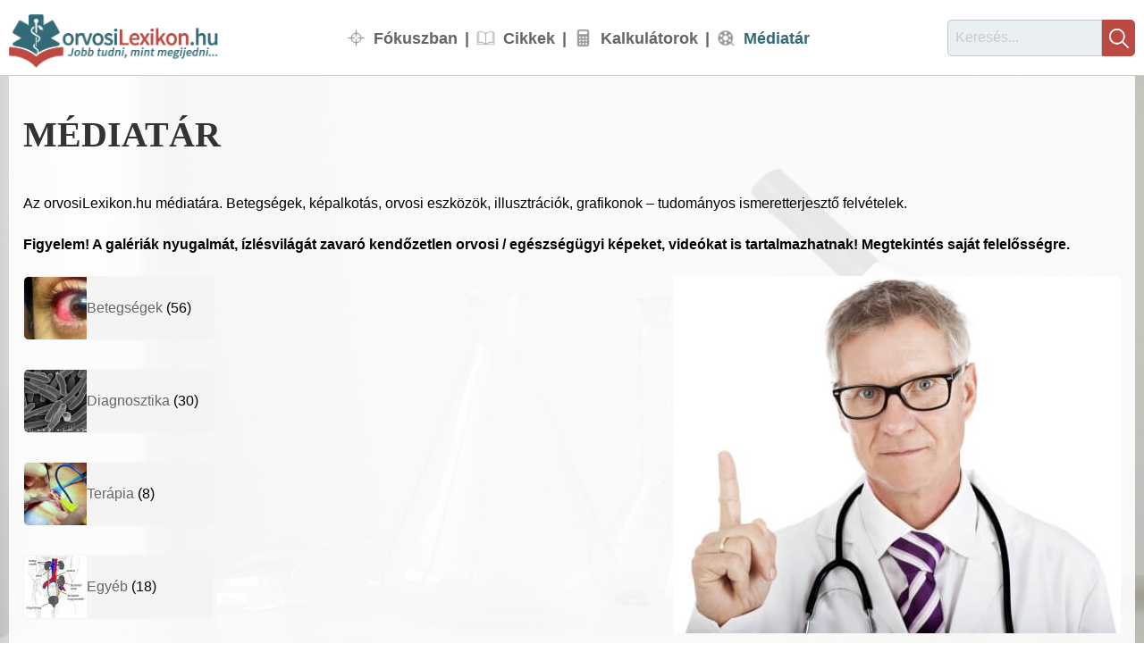

--- FILE ---
content_type: text/html; charset=UTF-8
request_url: https://orvosilexikon.hu/mediatar
body_size: 8915
content:
<!DOCTYPE html>
<html lang="hu" dir="ltr" prefix="og: https://ogp.me/ns#">
  <head>




<!-- Matomo -->
<script>
  var _paq = window._paq = window._paq || [];
  /* tracker methods like "setCustomDimension" should be called before "trackPageView" */
  _paq.push(['trackPageView']);
  _paq.push(['enableLinkTracking']);
  (function() {
    var u="//analytics.orvosilexikon.hu/";
    _paq.push(['setTrackerUrl', u+'matomo.php']);
    _paq.push(['setSiteId', '1']);
    var d=document, g=d.createElement('script'), s=d.getElementsByTagName('script')[0];
    g.async=true; g.src=u+'matomo.js'; s.parentNode.insertBefore(g,s);
  })();
</script>
<!-- End Matomo Code -->

  <meta charset="utf-8" />
<noscript><style>form.antibot * :not(.antibot-message) { display: none !important; }</style>
</noscript><meta name="description" content="Tünetek, diagnosztikus felvételek, orvosi eszközök, beavatkozások, infografikák. Bővítés alatt." />
<link rel="canonical" href="https://orvosilexikon.hu/mediatar" />
<link rel="icon" href="/sites/default/files/favicons/favicon-32x32.png" />
<link rel="icon" sizes="16x16" href="/sites/default/files/favicons/favicon-16x16.png" />
<link rel="icon" sizes="32x32" href="/sites/default/files/favicons/favicon-32x32.png" />
<link rel="apple-touch-icon" sizes="180x180" href="/sites/default/files/favicons/apple-touch-icon.png" />
<link rel="apple-touch-icon-precomposed" sizes="180x180" href="/sites/default/files/favicons/apple-touch-icon.png" />
<meta property="og:site_name" content="orvosiLexikon.hu" />
<meta property="og:type" content="article" />
<meta property="og:url" content="https://orvosilexikon.hu/mediatar" />
<meta property="og:title" content="Médiatár" />
<meta property="og:description" content="Az orvosiLexikon.hu médiatára. Betegségek, képalkotás, orvosi eszközök, illusztrációk, grafikonok – tudományos ismeretterjesztő felvételek. Figyelem! A galériák nyugalmát, ízlésvilágát zavaró kendőzetlen orvosi / egészségügyi képeket, videókat is tartalmazhatnak! Megtekintés saját felelősségre." />
<meta name="dcterms.title" content="Médiatár" />
<meta name="Generator" content="Drupal 10 (https://www.drupal.org)" />
<meta name="MobileOptimized" content="width" />
<meta name="HandheldFriendly" content="true" />
<meta name="viewport" content="width=device-width, initial-scale=1.0" />

    <title>Médiatár | orvosiLexikon.hu</title>
    <link rel="stylesheet" media="all" href="/sites/default/files/css/css_UpfUS_IWAD_0BAvb_wKdc_ZqgEItx6BCD8AJZLicU84.css?delta=0&amp;language=hu&amp;theme=orvosilexikon&amp;include=eJxdjUEOwjAMBD-UkidVLlmCVTsrxWmhvB4JbrnMYeYwd3bkxu5i-kEqeMhhYx1POPImMStHhFTEpBsLEvvJUMNbd7ZcjZvYEuMybXWKu0lniisG_L85Fa_IP96c5TB8AZJGPQ4" />
<link rel="stylesheet" media="all" href="/sites/default/files/css/css_DUl3ozavkH6MWOOnZlB6PChOxz5m2dCUYFFCS0i7gNI.css?delta=1&amp;language=hu&amp;theme=orvosilexikon&amp;include=eJxdjUEOwjAMBD-UkidVLlmCVTsrxWmhvB4JbrnMYeYwd3bkxu5i-kEqeMhhYx1POPImMStHhFTEpBsLEvvJUMNbd7ZcjZvYEuMybXWKu0lniisG_L85Fa_IP96c5TB8AZJGPQ4" />

    

</head>
  <body class="page-node-page page-node-2471 path-node page-node-type-page">
        <a href="#main-content" class="visually-hidden focusable skip-link">
      Ugrás a tartalomra
    </a>
    
      <div class="dialog-off-canvas-main-canvas" data-off-canvas-main-canvas>
    
<div class="layout-container">

  <header role="banner">
      <div class="region region-header">
    <div id="block-orvosilexikon-webhelymarkazasa" class="block block-system block-system-branding-block">
  
    
        <a href="/" rel="home" class="site-logo">
      <img src="/sites/default/files/logo.png" alt="Címlap" width="300" height="75" />
    </a>
      </div>
<nav role="navigation" aria-labelledby="block-orvosilexikon-fonavigacio-menu" id="block-orvosilexikon-fonavigacio" class="block block-menu navigation menu--main">
            
  <h2 class="visually-hidden" id="block-orvosilexikon-fonavigacio-menu">Fő navigáció</h2>
  

        

              <ul class="menu">
                          <li class="menu-item"
                   class="menu-item" id="menu-fokuszban"
                      >
        <a href="/hirek" item="menu-fokuszban" data-drupal-link-system-path="node/2664">Fókuszban</a>
              </li>
                      <li class="menu-item"
                   class="menu-item" id="menu-cikkek"
                      >
        <a href="/cikkek" item="menu-cikkek" data-drupal-link-system-path="node/2534">Cikkek</a>
              </li>
                      <li class="menu-item"
                   class="menu-item" id="menu-kalkulatorok"
                      >
        <a href="/kalkulatorok" item="menu-kalkulatorok" data-drupal-link-system-path="node/2665">Kalkulátorok</a>
              </li>
                      <li class="menu-item menu-item--active-trail"
                   class="menu-item menu-item--active-trail" id="menu-mediatar"
                      >
        <a href="/mediatar" item="menu-mediatar" data-drupal-link-system-path="node/2471" class="is-active" aria-current="page">Médiatár</a>
              </li>
        </ul>
  

  </nav>
<div id="block-keresesblokk" class="block block-block-content block-block-contentc2f82fc2-8ffe-42be-b0fa-eac1c74d1f91">
  
    
      
            <div class="clearfix text-formatted field field--name-body field--type-text-with-summary field--label-hidden field__item"><form class="search-form" action="/kereses" method="get">
<input id="search-keywords" maxlength="128" name="szoveg" placeholder="Keresés..." size="16" type="text" value="">
<input class="form-submit" name="" type="submit" value=""></p>
</form>
</div>
      
  </div>

  </div>

  </header>

  
  

  

    <div class="region region-highlighted">
    <div id="block-pagetitle" class="block block-core block-page-title-block">
  
    
      
  <h1 class="page-title"><span class="field field--name-title field--type-string field--label-hidden">Médiatár</span>
</h1>


  </div>
<div id="block-orvosilexikon-menusoralattihirdetes" class="block block-block-content block-block-content4f0506ea-5412-417f-82b4-db78b7f23371">
  
    
      
  </div>
<div data-drupal-messages-fallback class="hidden"></div>

  </div>


  

  

  <main role="main">
    <a id="main-content" tabindex="-1"></a>
    <div class="layout-content">
        <div class="region region-content">
    <div id="block-orvosilexikon-orvosilexikon-system-main" class="block block-system block-system-main-block">
  
    
      
<article class="node node--type-page node--view-mode-full">

  
    

  
  <div class="node__content">
    
            <div class="clearfix text-formatted field field--name-body field--type-text-with-summary field--label-hidden field__item"><p>Az orvosiLexikon.hu médiatára. Betegségek, képalkotás, orvosi eszközök, illusztrációk, grafikonok – tudományos ismeretterjesztő felvételek.</p>
<p><strong>Figyelem! A galériák nyugalmát, ízlésvilágát zavaró kendőzetlen orvosi / egészségügyi képeket, videókat is tartalmazhatnak! Megtekintés saját felelősségre.</strong></p>
</div>
      
  </div>

</article>

  </div>
<div id="block-mediatarnagykep" class="block block-block-content block-block-content8f2880b2-c63c-4a8c-a543-ab406d8e984f">
  
    
      
            <div class="clearfix text-formatted field field--name-body field--type-text-with-summary field--label-hidden field__item"><p><img src="/sites/default/files/honlapkepek/mediatar.jpg" data-entity-uuid="" data-entity-type="" alt="Médiatár" width="500" height="400"></p>
</div>
      
  </div>
<div id="block-mediatarkategoriak" class="block block-blockgroup block-block-groupmediatar-kategoriak">
  
    
      <div class="views-element-container block block-views block-views-blockmediatar-block-2" id="block-mediatar-betegsegek">
  
    
      <div><div class="view-mediatar-kategoria view view-mediatar view-id-mediatar view-display-id-block_2 js-view-dom-id-ae192aa462e83a0dd8cda8a7e57cf69afc05e534af3489476306dadef85b26bd">
  
    
      
      <div class="view-content">
      <div class="views-group-list">
    <div class="views-row"><div class="views-field views-field-field-kepek"><div class="field-content"><a href="/mediatar/betegsegek">  <img loading="lazy" src="/sites/default/files/styles/kicsi_listakep/public/galeriak/kotohartyagyulladas.jpg?itok=3hixma5k" width="70" height="70" alt="Vírusos kötőhártyagyulladás – Microrao, liszensz: CC BY-SA 4.0 (Wikimedia Commons)" class="image-style-kicsi-listakep" />


</a></div></div><div class="views-field views-field-edit-node"><span class="field-content"></span></div></div>
</div>
    </div>
  
        <div class="attachment attachment-after">
      <div class="views-element-container"><div class="view view-mediatar view-id-mediatar view-display-id-attachment_1 js-view-dom-id-9e5905dcad21e838c5447f905fa9ce67cdb6c92602236ec1a477d7d3014bb355">
  
    
      
      <div class="view-content">
      <div class="views-group-list">
   
   
   
   
   
   
   
   
   
   
   
   
   
   
   
   
   
   
   
   
   
   
   
   
   
   
   
   
   
   
   
   
   
   
   
   
   
   
   
   
   
   
   
   
   
   
   
   
   
   
   
   
   
   
   
   
  <div class="views-group-title"><a href="/mediatar/betegsegek" hreflang="hu">Betegségek</a> (56)</div>
</div>
    </div>
  
          </div>
</div>

    </div>
        </div>
</div>

  </div>
<div class="views-element-container block block-views block-views-blockmediatar-block-3" id="block-mediatar-diagnosztika">
  
    
      <div><div class="view-mediatar-kategoria view view-mediatar view-id-mediatar view-display-id-block_3 js-view-dom-id-5f2e3661e4b91f5abcb3487d3dee02399b9d0e6c8d26c70677b661a62a14504c">
  
    
      
      <div class="view-content">
      <div class="views-group-list">
    <div class="views-row"><div class="views-field views-field-field-kepek"><div class="field-content"><a href="/mediatar/diagnosztika">  <img loading="lazy" src="/sites/default/files/styles/kicsi_listakep/public/galeriak/e-coli.jpg?itok=rC0L7xPF" width="70" height="70" alt="E. Coli pálcika alakú bélbaktériumok" class="image-style-kicsi-listakep" />


</a></div></div><div class="views-field views-field-edit-node"><span class="field-content"></span></div></div>
</div>
    </div>
  
        <div class="attachment attachment-after">
      <div class="views-element-container"><div class="view view-mediatar view-id-mediatar view-display-id-attachment_2 js-view-dom-id-3712a2b9a5f7700b0ee806b4c40e51fb9b10cee2a8d11216e6d3172d2f7d8d83">
  
    
      
      <div class="view-content">
      <div class="views-group-list">
   
   
   
   
   
   
   
   
   
   
   
   
   
   
   
   
   
   
   
   
   
   
   
   
   
   
   
   
   
   
  <div class="views-group-title"><a href="/mediatar/diagnosztika" hreflang="hu">Diagnosztika</a> (30)</div>
</div>
    </div>
  
          </div>
</div>

    </div>
        </div>
</div>

  </div>
<div class="views-element-container block block-views block-views-blockmediatar-block-4" id="block-mediatar-terapia">
  
    
      <div><div class="view-mediatar-kategoria view view-mediatar view-id-mediatar view-display-id-block_4 js-view-dom-id-772cb9c1cd8accfa3dc39a9b6cce63f57eea62d344a566a5b44bf8e1439b08a5">
  
    
      
      <div class="view-content">
      <div class="views-group-list">
    <div class="views-row"><div class="views-field views-field-field-kepek"><div class="field-content"><a href="/mediatar/terapia">  <img loading="lazy" src="/sites/default/files/styles/kicsi_listakep/public/galeriak/szemhejplasztika.jpg?itok=dvMfUVG1" width="70" height="70" alt="Szemhéjplasztika" class="image-style-kicsi-listakep" />


</a></div></div><div class="views-field views-field-edit-node"><span class="field-content"></span></div></div>
</div>
    </div>
  
        <div class="attachment attachment-after">
      <div class="views-element-container"><div class="view view-mediatar view-id-mediatar view-display-id-attachment_3 js-view-dom-id-d7d6fba1789166e24ffb8eb8ebf4d27dd72f51904add0c45ca1d00e062790153">
  
    
      
      <div class="view-content">
      <div class="views-group-list">
   
   
   
   
   
   
   
   
  <div class="views-group-title"><a href="/mediatar/terapia" hreflang="hu">Terápia</a> (8)</div>
</div>
    </div>
  
          </div>
</div>

    </div>
        </div>
</div>

  </div>
<div class="views-element-container block block-views block-views-blockmediatar-block-5" id="block-mediatar-egyeb">
  
    
      <div><div class="view-mediatar-kategoria view view-mediatar view-id-mediatar view-display-id-block_5 js-view-dom-id-6ad44136ee5978293fd81535559275a3ed77d76d23dcfa703ab03ee369ea01d7">
  
    
      
      <div class="view-content">
      <div class="views-group-list">
    <div class="views-row"><div class="views-field views-field-field-kepek"><div class="field-content"><a href="/mediatar/egyeb">  <img loading="lazy" src="/sites/default/files/styles/kicsi_listakep/public/galeriak/veseatultetes.jpg?itok=6Tgeeaw4" width="70" height="70" alt="Veseátültetés" class="image-style-kicsi-listakep" />


</a></div></div><div class="views-field views-field-edit-node"><span class="field-content"></span></div></div>
</div>
    </div>
  
        <div class="attachment attachment-after">
      <div class="views-element-container"><div class="view view-mediatar view-id-mediatar view-display-id-attachment_4 js-view-dom-id-83d33551ff88c009a3b8531cd25a2b434e6a13ad5e77492a1ea815dc7ec2c00a">
  
    
      
      <div class="view-content">
      <div class="views-group-list">
   
   
   
   
   
   
   
   
   
   
   
   
   
   
   
   
   
   
  <div class="views-group-title"><a href="/mediatar/egyeb" hreflang="hu">Egyéb</a> (18)</div>
</div>
    </div>
  
          </div>
</div>

    </div>
        </div>
</div>

  </div>

  </div>

  </div>

    </div>
          <aside class="layout-sidebar-first" role="complementary">
          <div class="region region-sidebar-first">
    <div class="views-element-container block block-views block-views-blockhozzaszolasok-block-3" id="block-views-block-hozzaszolasok-block-3">
  
      <h2>Számoljon velünk!</h2>
    
      <div><div class="view-horizontal view-indicators view-oldalsav-blokkok view-summary view view-hozzaszolasok view-id-hozzaszolasok view-display-id-block_3 js-view-dom-id-bf7a57bbaa3d7f48429e9ce8596431b50b050019ce61f5a7c421220eda966f4c">
  
    
      
      <div class="view-content">
      <div class="views-group-list">
    <div class="views-row"><div class="views-field views-field-nothing"><span class="field-content">   <div class="gradient-image">  <img loading="lazy" src="/sites/default/files/styles/cikk_hir_fix_meret/public/kepek/kalkulatorok/gyermek-percentilis-kalkulator.jpg.webp?itok=71vYqIcw" width="501" height="334" alt="Gyermek percentilis kalkulátor" class="image-style-cikk-hir-fix-meret" />


<div class="absolute-section"><h3 class="cimlap-cikk-cim"><a href="/kalkulatorok/gyermek-percentilis-kalkulator" hreflang="hu">Gyermek percentilis kalkulátor</a></h3></div>
</div></span></div><div class="views-field views-field-nothing-1"><span class="field-content"><br>
<div class="kategoria"><a href="/kalkulatorok">Több kalkulátor</a></div></span></div></div>
</div>
    </div>
  
          </div>
</div>

  </div>
<div class="views-element-container block block-views block-views-blocklegolvasottabb-cikkek-block-4" id="block-orvosilexikon-views-block-legolvasottabb-cikkek-block-4">
  
      <h2>Fókuszban – most olvasták</h2>
    
      <div><div class="list-view view view-legolvasottabb-cikkek view-id-legolvasottabb_cikkek view-display-id-block_4 js-view-dom-id-9752d5cf752639805d56a313c451cd4a350ace33f2a14e34e9de4f4bfa6f3a9c">
  
    
      
      <div class="view-content">
      <div class="views-group-list">
    <div class="views-row"><div class="views-field views-field-title"><h4 class="field-content cimlap-cikk-cim"><a href="/hirek/uj-lenduletet-adhat-a-rak-elleni-harcnak-a-magyar-kutatok-fejlesztese" hreflang="hu">Új lendületet adhat a rák elleni harcnak a magyar kutatók fejlesztése</a></h4></div></div>
    <div class="views-row"><div class="views-field views-field-title"><h4 class="field-content cimlap-cikk-cim"><a href="/hirek/hiv-meg-mindig-magas-a-keson-kiszurtek-aranya" hreflang="hu">HIV – még mindig magas a későn kiszűrtek aránya</a></h4></div></div>
    <div class="views-row"><div class="views-field views-field-title"><h4 class="field-content cimlap-cikk-cim"><a href="/hirek/aranybevonatu-pacemakert-ultettek-egy-betegbe-pecsen" hreflang="hu">Aranybevonatú pacemakert ültettek egy betegbe Pécsen</a></h4></div></div>
    <div class="views-row"><div class="views-field views-field-title"><h4 class="field-content cimlap-cikk-cim"><a href="/hirek/a-kutyak-gazdaik-beszelgetesebol-is-kepesek-uj-szavakat-tanulni" hreflang="hu">A kutyák gazdáik beszélgetéséből is képesek új szavakat tanulni</a></h4></div></div>
    <div class="views-row"><div class="views-field views-field-title"><h4 class="field-content cimlap-cikk-cim"><a href="/hirek/elindult-a-mauve-kismuhold-a-tejutrendszer-csillagainak-vizsgalatara" hreflang="hu">Elindult a Mauve kisműhold a Tejútrendszer csillagainak vizsgálatára</a></h4></div></div>
    <div class="views-row"><div class="views-field views-field-title"><h4 class="field-content cimlap-cikk-cim"><a href="/hirek/genetikai-egyezesek-igazoljak-a-10-szazadi-magyarok-egy-reszenek-urali-eredetet" hreflang="hu">Genetikai egyezések igazolják a 10. századi magyarok egy részének uráli eredetét</a></h4></div></div>
</div>
    </div>
  
          </div>
</div>

  </div>
<div class="views-element-container block block-views block-views-blockkozlemeny-block-1" id="block-kozlemeny">
  
      <h2>Kommentár nélkül</h2>
    
      <div><div class="view view-kozlemeny view-id-kozlemeny view-display-id-block_1 js-view-dom-id-0ad39a2f12e6c7ac81810e44a40bd9841b80a55e4a4924aab6d56b29c4bafa08">
  
    
      
      <div class="view-content">
      <div class="views-group-list">
    <div class="views-row"><div class="views-field views-field-field-kepek"><div class="field-content">  <img loading="lazy" src="/sites/default/files/styles/cikk_hir_fix_meret/public/kepek/kozlemenyek/kommentar-nelkul-valts-current-date.jpg.webp?itok=jm8T678L" width="501" height="334" alt="Kommentár nélkül" title="Kommentár nélkül" class="image-style-cikk-hir-fix-meret" />


</div></div><div class="views-field views-field-body"><div class="field-content"></div></div><div class="views-field views-field-edit-node"><span class="field-content"></span></div></div>
</div>
    </div>
  
          </div>
</div>

  </div>
<div class="views-element-container block block-views block-views-blocklegolvasottabb-cikkek-block-2" id="block-views-block-legolvasottabb-cikkek-block-2">
  
      <h2>Kalkulátor TOP10</h2>
    
      <div><div class="list-view view view-legolvasottabb-cikkek view-id-legolvasottabb_cikkek view-display-id-block_2 js-view-dom-id-f5796fa3a5d836cb1097bc4c311c6aefa4cbd9a795b2d0ceee6dde73b2249324">
  
    
      
      <div class="view-content">
      <div class="views-group-list">
    <div class="views-row"><div class="views-field views-field-title"><h4 class="field-content cimlap-cikk-cim"><a href="/kalkulatorok/napi-kaloriaszukseglet-kalkulator" hreflang="hu">Napi kalóriaszükséglet kalkulátor</a></h4></div></div>
    <div class="views-row"><div class="views-field views-field-title"><h4 class="field-content cimlap-cikk-cim"><a href="/kalkulatorok/gyermek-percentilis-kalkulator" hreflang="hu">Gyermek percentilis kalkulátor</a></h4></div></div>
    <div class="views-row"><div class="views-field views-field-title"><h4 class="field-content cimlap-cikk-cim"><a href="/kalkulatorok/varhato-testmagassag-kalkulator-beta" hreflang="hu">Várható testmagasság kalkulátor (BÉTA)</a></h4></div></div>
    <div class="views-row"><div class="views-field views-field-title"><h4 class="field-content cimlap-cikk-cim"><a href="/kalkulatorok/veralkoholszint-kalkulator" hreflang="hu">Véralkoholszint kalkulátor</a></h4></div></div>
    <div class="views-row"><div class="views-field views-field-title"><h4 class="field-content cimlap-cikk-cim"><a href="/kalkulatorok/bmi-testtomeg-index-kalkulator-noknek" hreflang="hu">BMI (testtömeg index) kalkulátor nőknek</a></h4></div></div>
    <div class="views-row"><div class="views-field views-field-title"><h4 class="field-content cimlap-cikk-cim"><a href="/kalkulatorok/bioritmus-kalkulator-beta" hreflang="hu">Bioritmus kalkulátor (BÉTA)</a></h4></div></div>
    <div class="views-row"><div class="views-field views-field-title"><h4 class="field-content cimlap-cikk-cim"><a href="/kalkulatorok/idealis-testsuly-kalkulacioja-felnotteknek" hreflang="hu">Ideális testsúly kalkulációja felnőtteknek</a></h4></div></div>
    <div class="views-row"><div class="views-field views-field-title"><h4 class="field-content cimlap-cikk-cim"><a href="/kalkulatorok/bmi-testtomeg-index-kalkulator-ferfiaknak" hreflang="hu">BMI (testtömeg index) kalkulátor férfiaknak</a></h4></div></div>
    <div class="views-row"><div class="views-field views-field-title"><h4 class="field-content cimlap-cikk-cim"><a href="/kalkulatorok/szules-varhato-idopontja-es-magzati-eletkor-kalkulator" hreflang="hu">Szülés várható időpontja és magzati életkor kalkulátor</a></h4></div></div>
    <div class="views-row"><div class="views-field views-field-title"><h4 class="field-content cimlap-cikk-cim"><a href="/kalkulatorok/celpulzus-kalkulator" hreflang="hu">Célpulzus kalkulátor</a></h4></div></div>
</div>
    </div>
  
          </div>
</div>

  </div>
<div class="views-element-container block block-views block-views-blockhozzaszolasok-block-1" id="block-hozzaszolasok">
  
      <h2>Most szólj hozzá...</h2>
    
      <div><div class="view-horizontal view-indicators view-oldalsav-blokkok view-summary view view-hozzaszolasok view-id-hozzaszolasok view-display-id-block_1 js-view-dom-id-9383d85a84657de77b58915f34573f82f6308aa23ae71af9b4b73861534ef203">
  
    
      
      <div class="view-content">
      <div class="views-group-list">
    <div class="views-row"><div class="views-field views-field-nothing"><span class="field-content">   <div class="gradient-image">  <img loading="lazy" src="/sites/default/files/styles/cikk_hir_fix_meret/public/kepek/kalkulatorok/napi-kaloriaszukseglet-kalkulator_0.jpg.webp?itok=4w7cPJe6" width="501" height="334" alt="Napi kalóriaszükséglet kalkulátor" class="image-style-cikk-hir-fix-meret" />


<div class="absolute-section"><h3 class="cimlap-cikk-cim"><a href="/kalkulatorok/napi-kaloriaszukseglet-kalkulator" hreflang="hu">Napi kalóriaszükséglet kalkulátor</a></h3></div>
</div></span></div><div class="views-field views-field-comment-body"><div class="field-content"><div class="views-field-body">
  <p>Új év,Új én reményében érdekelne,hogy mire is kéne jobban figyelnem.</p>


 
<div class="kategoria"><a href="/hozzaszolasok">Több hozzászólás</a></div>
</div></div></div></div>
</div>
    </div>
  
          </div>
</div>

  </div>
<div class="views-element-container block block-views block-views-blockoldalsav-blokkok-block-1" id="block-oldalsav-tablazatok">
  
      <h2>Táblázatok</h2>
    
      <div><div class="list-view view view-oldalsav-blokkok view-id-oldalsav_blokkok view-display-id-block_1 js-view-dom-id-d7f503e9036203ba4e3585d3761d81e1cdfc9fe467ea1b06694a653324379b46">
  
    
      
      <div class="view-content">
      <div class="views-group-list">
    <div class="views-row"><div class="views-field views-field-title"><h4 class="field-content cimlap-cikk-cim"><a href="/cikkek/budapesti-orvosi-ugyeleti-helyszinek" hreflang="hu">Budapesti orvosi ügyeleti helyszínek</a></h4></div><div class="views-field views-field-edit-node"><span class="field-content"></span></div></div>
    <div class="views-row"><div class="views-field views-field-title"><h4 class="field-content cimlap-cikk-cim"><a href="/cikkek/tapanyagtablazatok-i" hreflang="hu">Tápanyagtáblázatok I.</a></h4></div><div class="views-field views-field-edit-node"><span class="field-content"></span></div></div>
    <div class="views-row"><div class="views-field views-field-title"><h4 class="field-content cimlap-cikk-cim"><a href="/cikkek/tapanyagtablazatok-ii" hreflang="hu">Tápanyagtáblázatok II.</a></h4></div><div class="views-field views-field-edit-node"><span class="field-content"></span></div></div>
    <div class="views-row"><div class="views-field views-field-title"><h4 class="field-content cimlap-cikk-cim"><a href="/cikkek/tapanyagtablazatok-iii" hreflang="hu">Tápanyagtáblázatok III.</a></h4></div><div class="views-field views-field-edit-node"><span class="field-content"></span></div></div>
    <div class="views-row"><div class="views-field views-field-title"><h4 class="field-content cimlap-cikk-cim"><a href="/cikkek/tapanyagtablazatok-iv" hreflang="hu">Tápanyagtáblázatok IV.</a></h4></div><div class="views-field views-field-edit-node"><span class="field-content"></span></div></div>
    <div class="views-row"><div class="views-field views-field-title"><h4 class="field-content cimlap-cikk-cim"><a href="/cikkek/elelmiszer-adalekanyagok" hreflang="hu">Élelmiszer-adalékanyagok</a></h4></div><div class="views-field views-field-edit-node"><span class="field-content"></span></div></div>
    <div class="views-row"><div class="views-field views-field-title"><h4 class="field-content cimlap-cikk-cim"><a href="/cikkek/napi-energiaszukseglet" hreflang="hu">Napi energiaszükséglet</a></h4></div><div class="views-field views-field-edit-node"><span class="field-content"></span></div></div>
    <div class="views-row"><div class="views-field views-field-title"><h4 class="field-content cimlap-cikk-cim"><a href="/cikkek/energiafelhasznalas" hreflang="hu">Energiafelhasználás</a></h4></div><div class="views-field views-field-edit-node"><span class="field-content"></span></div></div>
    <div class="views-row"><div class="views-field views-field-title"><h4 class="field-content cimlap-cikk-cim"><a href="/cikkek/idealsuly-tablazat" hreflang="hu">Ideálsúly-táblázat</a></h4></div><div class="views-field views-field-edit-node"><span class="field-content"></span></div></div>
    <div class="views-row"><div class="views-field views-field-title"><h4 class="field-content cimlap-cikk-cim"><a href="/cikkek/fogyokura-egyszeruen" hreflang="hu">Fogyókúra egyszerűen...</a></h4></div><div class="views-field views-field-edit-node"><span class="field-content"></span></div></div>
    <div class="views-row"><div class="views-field views-field-title"><h4 class="field-content cimlap-cikk-cim"><a href="/cikkek/elelmiszerek-kalciumtartalma" hreflang="hu">Élelmiszerek kálciumtartalma</a></h4></div><div class="views-field views-field-edit-node"><span class="field-content"></span></div></div>
    <div class="views-row"><div class="views-field views-field-title"><h4 class="field-content cimlap-cikk-cim"><a href="/cikkek/kalciumszegeny-etrend" hreflang="hu">Kálciumszegény étrend</a></h4></div><div class="views-field views-field-edit-node"><span class="field-content"></span></div></div>
    <div class="views-row"><div class="views-field views-field-title"><h4 class="field-content cimlap-cikk-cim"><a href="/cikkek/hasznos-hejasok-dio-mandula-mogyoro-es-tarsaik" hreflang="hu">Hasznos héjasok – Dió, mandula, mogyoró és társaik</a></h4></div><div class="views-field views-field-edit-node"><span class="field-content"></span></div></div>
    <div class="views-row"><div class="views-field views-field-title"><h4 class="field-content cimlap-cikk-cim"><a href="/cikkek/a-mozgasfejlodes-allomasai" hreflang="hu">A mozgásfejlődés állomásai</a></h4></div><div class="views-field views-field-edit-node"><span class="field-content"></span></div></div>
    <div class="views-row"><div class="views-field views-field-title"><h4 class="field-content cimlap-cikk-cim"><a href="/cikkek/illoolajok-alkalmazhatosaga" hreflang="hu">Illóolajok alkalmazhatósága</a></h4></div><div class="views-field views-field-edit-node"><span class="field-content"></span></div></div>
</div>
    </div>
  
          </div>
</div>

  </div>
<div class="views-element-container block block-views block-views-blocklegolvasottabb-cikkek-2-block-1" id="block-views-block-legolvasottabb-cikkek-2-block-1">
  
      <h2>Válogatás</h2>
    
      <div><div class="list-view view view-legolvasottabb-cikkek-2 view-id-legolvasottabb_cikkek_2 view-display-id-block_1 js-view-dom-id-17439f90760669ca3eb2b7c81811ba89a9e7a6811c98fd0d180104998155d238">
  
    
      
      <div class="view-content">
      <div class="views-group-list">
    <div class="views-row"><div class="views-field views-field-title"><h4 class="field-content cimlap-cikk-cim"><a href="/hirek/a-digitalis-eszkozok-alkalmazasa-hosszu-tavon-nem-eredmenyes-a-hiszti-ellen" hreflang="hu">A digitális eszközök alkalmazása hosszú távon nem eredményes a hiszti ellen</a></h4></div></div>
    <div class="views-row"><div class="views-field views-field-title"><h4 class="field-content cimlap-cikk-cim"><a href="/hirek/a-magyarorszagi-ujszulottek-90-szazalekat-szurik-az-sma-betegsegre" hreflang="hu">A magyarországi újszülöttek 90 százalékát szűrik az SMA-betegségre</a></h4></div></div>
    <div class="views-row"><div class="views-field views-field-title"><h4 class="field-content cimlap-cikk-cim"><a href="/cikkek/huvelyi-es-hugyuti-fertozesek-es-megelozesuk" hreflang="hu">Hüvelyi és húgyúti fertőzések és megelőzésük</a></h4></div></div>
    <div class="views-row"><div class="views-field views-field-title"><h4 class="field-content cimlap-cikk-cim"><a href="/hirek/eloszor-talaltak-elo-emberek-tudeje-melyen-muanyag-mikroszemcseket" hreflang="hu">Először találtak élő emberek tüdeje mélyén műanyag mikroszemcséket</a></h4></div></div>
    <div class="views-row"><div class="views-field views-field-title"><h4 class="field-content cimlap-cikk-cim"><a href="/cikkek/idult-hasnyalmirigy-gyulladas" hreflang="hu">Idült hasnyálmirigy-gyulladás</a></h4></div></div>
    <div class="views-row"><div class="views-field views-field-title"><h4 class="field-content cimlap-cikk-cim"><a href="/hirek/emlorak-a-szures-hianya-az-eletunkbe-kerulhet" hreflang="hu">Emlőrák – A szűrés hiánya az életünkbe kerülhet</a></h4></div></div>
    <div class="views-row"><div class="views-field views-field-title"><h4 class="field-content cimlap-cikk-cim"><a href="/cikkek/rheumatoid-arthritis-egy-modszer-mely-segithet" hreflang="hu">Rheumatoid arthritis – egy módszer, mely segíthet</a></h4></div></div>
    <div class="views-row"><div class="views-field views-field-title"><h4 class="field-content cimlap-cikk-cim"><a href="/cikkek/frontatvonulasok-az-idojaras-hatasa-az-emberi-szervezetre" hreflang="hu">Frontátvonulások – Az időjárás hatása az emberi szervezetre </a></h4></div></div>
    <div class="views-row"><div class="views-field views-field-title"><h4 class="field-content cimlap-cikk-cim"><a href="/cikkek/a-fogak-elszinezodeserol-es-a-fogfeheritesrol" hreflang="hu">A fogak elszíneződéséről és a fogfehérítésről </a></h4></div></div>
    <div class="views-row"><div class="views-field views-field-title"><h4 class="field-content cimlap-cikk-cim"><a href="/cikkek/termeszetes-taplalas-a-felulmulhatatlan-anyatej" hreflang="hu">Természetes táplálás – A felülmúlhatatlan anyatej</a></h4></div></div>
</div>
    </div>
  
          </div>
</div>

  </div>
<div class="views-element-container block block-views block-views-blockkozlemeny-block-2" id="block-views-block-kozlemeny-block-2">
  
      <h2>Jobb, ha tudja</h2>
    
      <div><div class="view view-kozlemeny view-id-kozlemeny view-display-id-block_2 js-view-dom-id-95de9f61cc7137fbba2661a5ee5b392b5c584068c4f0d5196c0642c8e119c1e1">
  
    
      
      <div class="view-content">
      <div class="views-group-list">
    <div class="views-row"><div class="views-field views-field-field-kepek"><div class="field-content">  <img loading="lazy" src="/sites/default/files/styles/cikk_hir_fix_meret/public/kepek/kozlemenyek/jobb-ha-tudja-mi-szivesen-current-date.jpg.webp?itok=2nQpw811" width="501" height="334" alt="MI és erőművi elektromos elosztó" title="Jobb, ha tudja" class="image-style-cikk-hir-fix-meret" />


</div></div><div class="views-field views-field-body"><div class="field-content"><h4><br>Legyen "udvariatlan"!</h4>
<p>Ha egy mesterséges intelligencián alapuló komplex csevegő- és keresőprogramnak udvariasan megköszönjük a válaszát, akkor az ki fogja nyilvánítani, hogy szívesen tette. Bármennyire is furcsa, de nem tanácsos megköszönnünk.</p>
<p>Egy "szívesen" gesztus akár 0.1 kWh energiát is igényelhet az MI részéről, ami csupán napi 10 millió ilyet feltételezve 1.000.000 kWh naponta. Évente ez már 365 millió kWh, ami közel jár egy 150 ezres város éves energiaszükségletéhez, annak környezeti terheivel együtt.<br>&nbsp;</p>
</div></div><div class="views-field views-field-edit-node"><span class="field-content"></span></div></div>
    <div class="views-row"><div class="views-field views-field-field-kepek"><div class="field-content">  <img loading="lazy" src="/sites/default/files/styles/cikk_hir_fix_meret/public/default_images/getty-images-D4pjD2j0uEw-unsplash.jpg.webp?itok=N0n-bgdn" width="501" height="334" alt="Jobb, ha tudja (fotó: Getty Images / Unsplash+)" title="Jobb, ha tudja" class="image-style-cikk-hir-fix-meret" />


</div></div><div class="views-field views-field-body"><div class="field-content"><h4><br>Egészségügyi költéseink</h4>
<p>Magyarország költségvetése 2022-ben a GDP 4.4%-át fordította az egészségügyre. Ha az uniós átlag (7.6%) közelébe szeretettünk volna férkőzni, mintegy 2000 milliárd forinttal kellett volna többet költenünk erre a területre.</p>
<p>Frissítés: 2023-ban a GDP 4.1%-át fordítottuk egészségügyre, az uniós átlag 7.3% volt. Az átlagot többek között Ausztria, Csehország és Dánia húzzák fel, mellettünk Románia, Bulgária és a balti államok rontják le. &nbsp;(<a href="https://ec.europa.eu/eurostat/databrowser/view/gov_10a_exp/default/table?lang=hu">Eurostat</a>)</p>
</div></div><div class="views-field views-field-edit-node"><span class="field-content"></span></div></div>
</div>
    </div>
  
          </div>
</div>

  </div>
<div class="views-element-container block block-views block-views-blocklegolvasottabb-cikkek-block-3" id="block-orvosilexikon-views-block-legolvasottabb-cikkek-block-3">
  
      <h2>Életmód – Önnek ajánljuk</h2>
    
      <div><div class="list-view view view-legolvasottabb-cikkek view-id-legolvasottabb_cikkek view-display-id-block_3 js-view-dom-id-47ac64bd45e325574bc5fd6795739ddc2b29e3309a5942fed0b152979eba569e">
  
    
      
      <div class="view-content">
      <div class="views-group-list">
    <div class="views-row"><div class="views-field views-field-title"><h4 class="field-content cimlap-cikk-cim"><a href="/cikkek/gyogyszagok-terapia-aromakkal" hreflang="hu">Gyógyszagok – Terápia aromákkal</a></h4></div></div>
    <div class="views-row"><div class="views-field views-field-title"><h4 class="field-content cimlap-cikk-cim"><a href="/cikkek/ko-a-testen-gyogyito-rezgesek" hreflang="hu">Kő a testen – Gyógyító rezgések</a></h4></div></div>
    <div class="views-row"><div class="views-field views-field-title"><h4 class="field-content cimlap-cikk-cim"><a href="/cikkek/cipomeretek-miert-pont-36-os" hreflang="hu">Cipőméretek – Miért pont 36-os?</a></h4></div></div>
    <div class="views-row"><div class="views-field views-field-title"><h4 class="field-content cimlap-cikk-cim"><a href="/cikkek/gyogyito-izek-fuszereink-gyogyhatasa" hreflang="hu">Gyógyító ízek – fűszereink gyógyhatása</a></h4></div></div>
    <div class="views-row"><div class="views-field views-field-title"><h4 class="field-content cimlap-cikk-cim"><a href="/cikkek/ha-faj-a-hasa-gorcsoldas" hreflang="hu">Ha fáj a hasa – Görcsoldás</a></h4></div></div>
    <div class="views-row"><div class="views-field views-field-title"><h4 class="field-content cimlap-cikk-cim"><a href="/cikkek/akupunktura-es-akupresszura" hreflang="hu">Akupunktúra és akupresszúra</a></h4></div></div>
    <div class="views-row"><div class="views-field views-field-title"><h4 class="field-content cimlap-cikk-cim"><a href="/cikkek/fo-a-gyogyulas-otletek-a-konyhabol-lazra-meghulesre" hreflang="hu">Fő a gyógyulás! – Ötletek a konyhából lázra, meghűlésre</a></h4></div></div>
    <div class="views-row"><div class="views-field views-field-title"><h4 class="field-content cimlap-cikk-cim"><a href="/cikkek/meregtelenites-a-bojtoles-formai-gerson-dieta" hreflang="hu">Méregtelenítés – A böjtölés formái, Gerson-diéta </a></h4></div></div>
    <div class="views-row"><div class="views-field views-field-title"><h4 class="field-content cimlap-cikk-cim"><a href="/cikkek/holisztikus-gyogyaszat" hreflang="hu">Holisztikus gyógyászat</a></h4></div></div>
    <div class="views-row"><div class="views-field views-field-title"><h4 class="field-content cimlap-cikk-cim"><a href="/cikkek/izzaszto-egeszseg-roviden-a-szaunarol" hreflang="hu">Izzasztó egészség – Röviden a szaunáról</a></h4></div></div>
</div>
    </div>
  
          </div>
</div>

  </div>

  </div>

      </aside>
    
    
  </main>

      <footer role="contentinfo">
        <div class="region region-footer">
    <div id="block-orvosilexikon-orvosilexikon-block-1" class="block block-block-content block-block-content1974b86e-cff0-4a57-9897-0fc818577ae2">
  
    
      
            <div class="clearfix text-formatted field field--name-body field--type-text-with-summary field--label-hidden field__item"><div class="footer-ads">
<div class="footer-ad">
<div>Társoldalunk:&nbsp;<br><a style="color:#326b77;" href="https://gyogytornapraxis.hu" rel="nofollow"><strong>GYÓGYTORNAPRAXIS.hu</strong></a><br>Átvezetjük egy fájdalommentes mozgástérbe.&nbsp;<br>&nbsp;</div>
</div>
<div class="footer-ad">
<div>Partnerünk:&nbsp;<br><a style="color:#326b77;" href="https://depositphotos.com/hu" rel="nofollow"><strong>DepositPhotos.com</strong></a><br>Jogdíjmentes fotók és illusztrációk.<br>&nbsp;</div>
</div>
</div>
</div>
      
  </div>
<nav role="navigation" aria-labelledby="block-orvosilexikon-orvosilexikon-menu-menu-masodlagos-egyedi-menu-menu" id="block-orvosilexikon-orvosilexikon-menu-menu-masodlagos-egyedi-menu" class="block block-menu navigation menu--menu-masodlagos-egyedi-menu">
            
  <h2 class="visually-hidden" id="block-orvosilexikon-orvosilexikon-menu-menu-masodlagos-egyedi-menu-menu">Lábléc menü</h2>
  

        

              <ul class="menu">
                          <li class="menu-item"
                      >
        <a href="/impresszum" data-drupal-link-system-path="node/2667">Impresszum</a>
              </li>
                      <li class="menu-item"
                      >
        <a href="/hasznalati-feltetelek" data-drupal-link-system-path="node/2481">Használati feltételek</a>
              </li>
                      <li class="menu-item"
                      >
        <a href="/linkek" data-drupal-link-system-path="node/2666">Linkek</a>
              </li>
        </ul>
  

  </nav>
<div id="block-orvosilexikon-orvosilexikon-block-9" class="block block-block-content block-block-content0a25c034-f9dc-451f-bd50-348674e62cd9">
  
    
      
            <div class="clearfix text-formatted field field--name-body field--type-text-with-summary field--label-hidden field__item"><div>© 2003 - 2026 orvosiLexikon.hu</div>
<div id="logo-to-top"><img src="/sites/default/files/logo.png" data-entity-uuid="" data-entity-type="" alt="orvosiLexikon.hu" width="200" height="50"></div>
</div>
      
  </div>
<div id="block-orvosilexikon-orvosilexikon-block-3" class="block block-block-content block-block-content5474c6ea-c2b4-4da9-97bf-895d753e6161">
  
    
      
            <div class="clearfix text-formatted field field--name-body field--type-text-with-summary field--label-hidden field__item"></div>
      
  </div>
<div class="views-element-container block block-views block-views-blockreklam-rejtett-blokk" id="block-reklam-rejtett-blokk">
  
    
      <div><div class="view view-reklam view-id-reklam view-display-id-rejtett_blokk js-view-dom-id-18e3cc9cad33e93890786064aca32bbf76f71efdef310f258d051d6551065af8">
  
    
      
      <div class="view-content">
      <div class="views-group-list">
    <div class="views-row"><div class="views-field views-field-field-aktiv">0</div><div class="views-field views-field-title"><span class="field-content">Agent X</span></div><div class="views-field views-field-body"><span class="views-label views-label-body">Asztali: </span><div class="field-content reklam-kod-asztali"><code>
  &lt;script&gt;&lt;/script&gt;
</code></div></div><div class="views-field views-field-field-szkript-mobil"><span class="views-label views-label-field-szkript-mobil">Mobil: </span><div class="field-content reklam-kod-mobil"><code>
  &lt;script&gt;&lt;/script&gt;
</code></div></div><div class="views-field views-field-edit-node"><span class="field-content"></span></div></div>
</div>
    </div>
  
          </div>
</div>

  </div>

  </div>

    </footer>
  
</div>
  </div>

    
    <script type="application/json" data-drupal-selector="drupal-settings-json">{"path":{"baseUrl":"\/","pathPrefix":"","currentPath":"node\/2471","currentPathIsAdmin":false,"isFront":false,"currentLanguage":"hu"},"pluralDelimiter":"\u0003","suppressDeprecationErrors":true,"statistics":{"data":{"nid":"2471"},"url":"\/modules\/contrib\/statistics\/statistics.php"},"user":{"uid":0,"permissionsHash":"fa2ebc82c0c4e3d2fd38eb666069ee70725dfa333ed7addbd9071f856efbafd1"}}</script>
<script src="/core/assets/vendor/jquery/jquery.min.js?v=3.7.1"></script>
<script src="/sites/default/files/languages/hu_zMOerMmUWF3vDdwimM4OIzIKrx4mFmCJS3bJPEbDRg4.js?t8ibiz"></script>
<script src="/core/misc/drupalSettingsLoader.js?v=10.5.6"></script>
<script src="/core/misc/drupal.js?v=10.5.6"></script>
<script src="/core/misc/drupal.init.js?v=10.5.6"></script>
<script src="/themes/orvosilexikon/js/orvosilexikon.js?t8ibiz"></script>
<script src="/themes/orvosilexikon/js/youtube-embed.js?t8ibiz"></script>
<script src="/themes/orvosilexikon/js/reklamok.js?t8ibiz"></script>
<script src="/modules/contrib/statistics/statistics.js?v=10.5.6"></script>

  

</body>
</html>


--- FILE ---
content_type: text/css
request_url: https://orvosilexikon.hu/sites/default/files/css/css_DUl3ozavkH6MWOOnZlB6PChOxz5m2dCUYFFCS0i7gNI.css?delta=1&language=hu&theme=orvosilexikon&include=eJxdjUEOwjAMBD-UkidVLlmCVTsrxWmhvB4JbrnMYeYwd3bkxu5i-kEqeMhhYx1POPImMStHhFTEpBsLEvvJUMNbd7ZcjZvYEuMybXWKu0lniisG_L85Fa_IP96c5TB8AZJGPQ4
body_size: 9850
content:
/* @license MIT https://github.com/necolas/normalize.css/blob/8.0.1/LICENSE.md */
html{line-height:1.15;-webkit-text-size-adjust:100%;}body{margin:0;}main{display:block;}h1{font-size:2em;margin:0.67em 0;}hr{box-sizing:content-box;height:0;overflow:visible;}pre{font-family:monospace,monospace;font-size:1em;}a{background-color:transparent;}abbr[title]{border-bottom:none;text-decoration:underline;text-decoration:underline dotted;}b,strong{font-weight:bolder;}code,kbd,samp{font-family:monospace,monospace;font-size:1em;}small{font-size:80%;}sub,sup{font-size:75%;line-height:0;position:relative;vertical-align:baseline;}sub{bottom:-0.25em;}sup{top:-0.5em;}img{border-style:none;}button,input,optgroup,select,textarea{font-family:inherit;font-size:100%;line-height:1.15;margin:0;}button,input{overflow:visible;}button,select{text-transform:none;}button,[type="button"],[type="reset"],[type="submit"]{-webkit-appearance:button;}button::-moz-focus-inner,[type="button"]::-moz-focus-inner,[type="reset"]::-moz-focus-inner,[type="submit"]::-moz-focus-inner{border-style:none;padding:0;}button:-moz-focusring,[type="button"]:-moz-focusring,[type="reset"]:-moz-focusring,[type="submit"]:-moz-focusring{outline:1px dotted ButtonText;}fieldset{padding:0.35em 0.75em 0.625em;}legend{box-sizing:border-box;color:inherit;display:table;max-width:100%;padding:0;white-space:normal;}progress{vertical-align:baseline;}textarea{overflow:auto;}[type="checkbox"],[type="radio"]{box-sizing:border-box;padding:0;}[type="number"]::-webkit-inner-spin-button,[type="number"]::-webkit-outer-spin-button{height:auto;}[type="search"]{-webkit-appearance:textfield;outline-offset:-2px;}[type="search"]::-webkit-search-decoration{-webkit-appearance:none;}::-webkit-file-upload-button{-webkit-appearance:button;font:inherit;}details{display:block;}summary{display:list-item;}template{display:none;}[hidden]{display:none;}
/* @license GPL-2.0-or-later https://www.drupal.org/licensing/faq */
.action-links{margin:1em 0;padding:0;list-style:none;}[dir="rtl"] .action-links{margin-right:0;}.action-links li{display:inline-block;margin:0 0.3em;}.action-links li:first-child{margin-left:0;}[dir="rtl"] .action-links li:first-child{margin-right:0;margin-left:0.3em;}.button-action{display:inline-block;padding:0.2em 0.5em 0.3em;text-decoration:none;line-height:160%;}.button-action::before{margin-left:-0.1em;padding-right:0.2em;content:"+";font-weight:900;}[dir="rtl"] .button-action::before{margin-right:-0.1em;margin-left:0;padding-right:0;padding-left:0.2em;}
.breadcrumb{padding-bottom:0.5em;}.breadcrumb ol{margin:0;padding:0;}[dir="rtl"] .breadcrumb ol{margin-right:0;}.breadcrumb li{display:inline;margin:0;padding:0;list-style-type:none;}.breadcrumb li::before{content:" \BB ";}.breadcrumb li:first-child::before{content:none;}
.button,.image-button{margin-right:1em;margin-left:1em;}.button:first-child,.image-button:first-child{margin-right:0;margin-left:0;}
.container-inline label::after,.container-inline .label::after{content:":";}.form-type-radios .container-inline label::after,.form-type-checkboxes .container-inline label::after{content:"";}.form-type-radios .container-inline .form-type-radio,.form-type-checkboxes .container-inline .form-type-checkbox{margin:0 1em;}.container-inline .form-actions,.container-inline.form-actions{margin-top:0;margin-bottom:0;}
details{margin-top:1em;margin-bottom:1em;border:1px solid #ccc;}details > .details-wrapper{padding:0.5em 1.5em;}summary{padding:0.2em 0.5em;cursor:pointer;}
.exposed-filters .filters{float:left;margin-right:1em;}[dir="rtl"] .exposed-filters .filters{float:right;margin-right:0;margin-left:1em;}.exposed-filters .form-item{margin:0 0 0.1em 0;padding:0;}.exposed-filters .form-item label{float:left;width:10em;font-weight:normal;}[dir="rtl"] .exposed-filters .form-item label{float:right;}.exposed-filters .form-select{width:14em;}.exposed-filters .current-filters{margin-bottom:1em;}.exposed-filters .current-filters .placeholder{font-weight:bold;font-style:normal;}.exposed-filters .additional-filters{float:left;margin-right:1em;}[dir="rtl"] .exposed-filters .additional-filters{float:right;margin-right:0;margin-left:1em;}
.field__label{font-weight:bold;}.field--label-inline .field__label,.field--label-inline .field__items{float:left;}.field--label-inline .field__label,.field--label-inline > .field__item,.field--label-inline .field__items{padding-right:0.5em;}[dir="rtl"] .field--label-inline .field__label,[dir="rtl"] .field--label-inline .field__items{padding-right:0;padding-left:0.5em;}.field--label-inline .field__label::after{content:":";}
form .field-multiple-table{margin:0;}form .field-multiple-table .field-multiple-drag{width:30px;padding-right:0;}[dir="rtl"] form .field-multiple-table .field-multiple-drag{padding-left:0;}form .field-multiple-table .field-multiple-drag .tabledrag-handle{padding-right:0.5em;}[dir="rtl"] form .field-multiple-table .field-multiple-drag .tabledrag-handle{padding-right:0;padding-left:0.5em;}form .field-add-more-submit{margin:0.5em 0 0;}.form-item,.form-actions{margin-top:1em;margin-bottom:1em;}tr.odd .form-item,tr.even .form-item{margin-top:0;margin-bottom:0;}.form-composite > .fieldset-wrapper > .description,.form-item .description{font-size:0.85em;}label.option{display:inline;font-weight:normal;}.form-composite > legend,.label{display:inline;margin:0;padding:0;font-size:inherit;font-weight:bold;}.form-checkboxes .form-item,.form-radios .form-item{margin-top:0.4em;margin-bottom:0.4em;}.form-type-radio .description,.form-type-checkbox .description{margin-left:2.4em;}[dir="rtl"] .form-type-radio .description,[dir="rtl"] .form-type-checkbox .description{margin-right:2.4em;margin-left:0;}.marker{color:#e00;}.form-required::after{display:inline-block;width:6px;height:6px;margin:0 0.3em;content:"";vertical-align:super;background-image:url(/themes/default_theme/images/icons/required.svg);background-repeat:no-repeat;background-size:6px 6px;}abbr.tabledrag-changed,abbr.ajax-changed{border-bottom:none;}.form-item input.error,.form-item textarea.error,.form-item select.error{border:2px solid red;}.form-item--error-message::before{display:inline-block;width:14px;height:14px;content:"";vertical-align:sub;background:url(/themes/default_theme/images/icons/error.svg) no-repeat;background-size:contain;}
.icon-help{padding:1px 0 1px 20px;background:url(/themes/default_theme/images/icons/help.png) 0 50% no-repeat;}[dir="rtl"] .icon-help{padding:1px 20px 1px 0;background-position:100% 50%;}.feed-icon{display:block;overflow:hidden;width:16px;height:16px;text-indent:-9999px;background:url(/themes/default_theme/images/icons/feed.svg) no-repeat;}
.form--inline .form-item{float:left;margin-right:0.5em;}[dir="rtl"] .form--inline .form-item{float:right;margin-right:0;margin-left:0.5em;}[dir="rtl"] .views-filterable-options-controls .form-item{margin-right:2%;}.form--inline .form-item-separator{margin-top:2.3em;margin-right:1em;margin-left:0.5em;}[dir="rtl"] .form--inline .form-item-separator{margin-right:0.5em;margin-left:1em;}.form--inline .form-actions{clear:left;}[dir="rtl"] .form--inline .form-actions{clear:right;}
.item-list .title{font-weight:bold;}.item-list ul{margin:0 0 0.75em 0;padding:0;}.item-list li{margin:0 0 0.25em 1.5em;padding:0;}[dir="rtl"] .item-list li{margin:0 1.5em 0.25em 0;}.item-list--comma-list{display:inline;}.item-list--comma-list .item-list__comma-list,.item-list__comma-list li,[dir="rtl"] .item-list--comma-list .item-list__comma-list,[dir="rtl"] .item-list__comma-list li{margin:0;}
button.link{margin:0;padding:0;cursor:pointer;border:0;background:transparent;font-size:1em;}label button.link{font-weight:bold;}
ul.inline,ul.links.inline{display:inline;padding-left:0;}[dir="rtl"] ul.inline,[dir="rtl"] ul.links.inline{padding-right:0;padding-left:15px;}ul.inline li{display:inline;padding:0 0.5em;list-style-type:none;}ul.links a.is-active{color:#000;}
ul.menu{margin-left:1em;padding:0;list-style:none outside;text-align:left;}[dir="rtl"] ul.menu{margin-right:1em;margin-left:0;text-align:right;}.menu-item--expanded{list-style-type:circle;list-style-image:url(/themes/default_theme/images/icons/menu-expanded.png);}.menu-item--collapsed{list-style-type:disc;list-style-image:url(/themes/default_theme/images/icons/menu-collapsed.png);}[dir="rtl"] .menu-item--collapsed{list-style-image:url(/themes/default_theme/images/icons/menu-collapsed-rtl.png);}.menu-item{margin:0;padding-top:0.2em;}ul.menu a.is-active{color:#000;}
.more-link{display:block;text-align:right;}[dir="rtl"] .more-link{text-align:left;}
.pager__items{clear:both;text-align:center;}.pager__item{display:inline;padding:0.5em;}.pager__item.is-active{font-weight:bold;}
tr.drag{background-color:#fffff0;}tr.drag-previous{background-color:#ffd;}body div.tabledrag-changed-warning{margin-bottom:0.5em;}
tr.selected td{background:#ffc;}td.checkbox,th.checkbox{text-align:center;}[dir="rtl"] td.checkbox,[dir="rtl"] th.checkbox{text-align:center;}
th.is-active img{display:inline;}td.is-active{background-color:#ddd;}
div.tabs{margin:1em 0;}ul.tabs{margin:0 0 0.5em;padding:0;list-style:none;}.tabs > li{display:inline-block;margin-right:0.3em;}[dir="rtl"] .tabs > li{margin-right:0;margin-left:0.3em;}.tabs a{display:block;padding:0.2em 1em;text-decoration:none;}.tabs a.is-active{background-color:#eee;}.tabs a:focus,.tabs a:hover{background-color:#f5f5f5;}
.form-textarea-wrapper textarea{display:block;box-sizing:border-box;width:100%;margin:0;}
.ui-dialog--narrow{max-width:500px;}@media screen and (max-width:600px){.ui-dialog--narrow{min-width:95%;max-width:95%;}}
.messages{padding:15px 20px 15px 35px;word-wrap:break-word;border:1px solid;border-width:1px 1px 1px 0;border-radius:2px;background:no-repeat 10px 17px;overflow-wrap:break-word;}[dir="rtl"] .messages{padding-right:35px;padding-left:20px;text-align:right;border-width:1px 0 1px 1px;background-position:right 10px top 17px;}.messages + .messages{margin-top:1.538em;}.messages__list{margin:0;padding:0;list-style:none;}.messages__item + .messages__item{margin-top:0.769em;}.messages--status{color:#325e1c;border-color:#c9e1bd #c9e1bd #c9e1bd transparent;background-color:#f3faef;background-image:url(/themes/default_theme/images/icons/check.svg);box-shadow:-8px 0 0 #77b259;}[dir="rtl"] .messages--status{margin-left:0;border-color:#c9e1bd transparent #c9e1bd #c9e1bd;box-shadow:8px 0 0 #77b259;}.messages--warning{color:#734c00;border-color:#f4daa6 #f4daa6 #f4daa6 transparent;background-color:#fdf8ed;background-image:url(/themes/default_theme/images/icons/warning.svg);box-shadow:-8px 0 0 #e09600;}[dir="rtl"] .messages--warning{border-color:#f4daa6 transparent #f4daa6 #f4daa6;box-shadow:8px 0 0 #e09600;}.messages--error{color:#a51b00;border-color:#f9c9bf #f9c9bf #f9c9bf transparent;background-color:#fcf4f2;background-image:url(/themes/default_theme/images/icons/error.svg);box-shadow:-8px 0 0 #e62600;}[dir="rtl"] .messages--error{border-color:#f9c9bf transparent #f9c9bf #f9c9bf;box-shadow:8px 0 0 #e62600;}.messages--error p.error{color:#a51b00;}
.node--unpublished{background-color:#fff4f4;}
*{box-sizing:border-box;}body{font-family:'Trebuchet MS',sans-serif;font-size:1em;background-image:url('/sites/default/files/honlapkepek/bg-images/bg-body.jpg');background-size:cover;background-attachment:fixed;}h1,h2,h3,h4,h5,.view-kereses .view-header:before,.field--name-title{margin:0 0 1rem 0;line-height:1.2em;font-family:'Georgia',serif;}h1,h2{font-size:2rem;font-weight:bold;}h1.page-title,.field--name-title-wrapper{font-size:2.5rem;line-height:1.3em;margin:1.5rem 0;text-transform:uppercase;color:#333;}.path-frontpage #block-pagetitle{visibility:hidden;position:absolute;height:1px;overflow:hidden;}.block > h2,.view-content > h3,.view-kereses .view-content:before{}h2.views-group-title{margin-top:3rem;}.field--name-field-archivum h2{display:none;}.view-content > h3 a{color:white;text-decoration:none;}h5{font-size:1rem;}p,.view-kereses .view-content:before{margin:0 0 1.5rem 0;line-height:1.4em;}.view-horizontal.view-indicators.view-summary.view-paragraph-margin-null .views-field-body p,table td.p-margin-zero p{margin:0;}a{color:#666;word-break:break-word;transition:0.3s color,0.3s background-color;}a:focus{outline:0;}a:hover{text-decoration:none;}main img{max-width:100%;height:auto;display:block;}.center,.rtecenter{text-align:center;}.form-wrapper{display:flex;flex-wrap:wrap;gap:1rem;}.form-item,.form-actions{margin:0;max-width:100%;}.filter-wrapper{display:block;}.scrollable-table{overflow:auto;}.scrollable-table table{width:100%;}tr:nth-child(even){background:#f5f5f5;}th{background:#999;color:#fff;font-weight:bold;border:none;padding:0.5rem;text-align:left;}td{padding:0.5rem;}td.p-margin-zero{vertical-align:bottom;}td.p-margin-zero span{margin-bottom:0.5rem;display:block;}.field--name-comment-body .js-filter-guidelines{display:none;}.region-header{display:flex;justify-content:space-between;align-items:center;flex-wrap:wrap;gap:1rem;padding:1rem 0;min-height:50px;}#block-orvosilexikon-webhelymarkazasa{margin:0 0 -0.5rem 0;}.site-logo{display:block;-webkit-tap-highlight-color:transparent;}.site-logo img{display:block;width:auto;height:60px;}.layout-content,aside,.region-footer,.region-highlighted{background-color:rgba(255,255,255,0.9);padding:1rem;}header{position:sticky;top:0;z-index:100;padding-bottom:0;border-bottom:1px solid #ccc;background:white;}main,.region-footer,.region-highlighted,.region-header{max-width:1260px;margin:0 auto;}.layout-content{padding-top:0;padding-bottom:1.5rem;}.szovegek-wrapper{max-width:100%;}#block-orvosilexikon-fonavigacio > ul.menu > li#menu-fokuszban > a{background-image:url('/sites/default/files/honlapkepek/menu-fokuszban.png');}#block-orvosilexikon-fonavigacio > ul.menu > li#menu-cikkek > a{background-image:url('/sites/default/files/honlapkepek/menu-cikkek.png');}#block-orvosilexikon-fonavigacio > ul.menu > li#menu-kalkulatorok > a{background-image:url('/sites/default/files/honlapkepek/menu-kalkulatorok.png');}#block-orvosilexikon-fonavigacio > ul.menu > li#menu-mediatar > a{background-image:url('/sites/default/files/honlapkepek/menu-mediatar.png');}#block-orvosilexikon-fonavigacio ul.menu,#block-tartalomhozzaadasa ul.menu{display:flex;margin:0;flex-wrap:wrap;}#block-tartalomhozzaadasa ul.menu{gap:1rem;}#block-orvosilexikon-fonavigacio > ul.menu > li a{font-weight:bold;text-decoration:none;line-height:1.3em;transition:0.3s background-color,0.3s color,background-size 0.3s;display:block;font-size:115%;white-space:nowrap;padding-left:30px;background-size:auto 90%;background-repeat:no-repeat;background-position:left center;-webkit-tap-highlight-color:transparent;}#block-orvosilexikon-fonavigacio > ul.menu > li > a:hover{background-size:auto 100%;}#block-orvosilexikon-fonavigacio > ul.menu > li a:after{content:'|';margin-left:0.5rem;margin-right:0.5rem;}#block-orvosilexikon-fonavigacio > ul.menu > li:last-child a:after{content:'';}#block-orvosilexikon-fonavigacio > ul.menu > li a:hover,#block-orvosilexikon-fonavigacio > ul.menu > li a.is-active{color:#326b77;}#block-orvosilexikon-fonavigacio > ul.menu > li a:hover:after,#block-orvosilexikon-fonavigacio > ul.menu > li a.is-active:after{color:#666;}.menu-item{padding-top:0;}.view-kereses > .view-header{margin-bottom:2rem;}.view-kereses > .view-header:before{content:'Találatok';display:block;font-size:2rem;}.view-kereses > .view-content > .views-group-list{display:flex;flex-direction:column;gap:2rem;}.search-form{display:flex;justify-content:center;}.search-form input.form-submit{width:37px;height:41px;background-image:url('/sites/default/files/honlapkepek/search-icon.png');background-position:center;background-repeat:no-repeat;background-size:80%;border-radius:0 0.3rem 0.3rem 0;}input#search-keywords{border-radius:0.3rem 0 0 0.3rem;height:41px;}#block-keresesblokk{max-width:100%;}.node--type-lexikon .field{margin-bottom:1.2rem;}.node--type-lexikon .field--name-field-megjegyzes-lexikon{margin-top:1.5rem;padding:1rem 1.25rem;background-color:#f7f8fa;border-left:4px solid #c5ccd6;font-size:0.95rem;color:#444;}.node--type-lexikon .field--name-field-definicio{margin-bottom:0.5rem;}.node--type-lexikon 
.field--name-field-definicio 
.field__item p{margin-bottom:0;}.node--type-lexikon 
.field--name-field-megjegyzes-lexikon 
.field__label{margin-bottom:0.5rem;}.node--type-page ul.inline.links li.statistics-counter{display:none;}.views-row,.search-results li{position:relative;}.view-horizontal .views-row{margin-bottom:0;}.view-vertical .views-row{}.views-row:last-child,.search-results li:last-child{border:none;}.views-row.empty-row{padding:0;margin:0;border:0;}.views-field,.node__content .field{}.gradient-image{position:relative;}.gradient-image img{}.gradient-image:after{content:'';background:linear-gradient(0deg,rgba(0,0,0,0.8) 0%,rgba(0,0,0,0) 60%);position:absolute;width:100%;height:100%;top:0;left:0;z-index:1;}.view-summary .gradient-image img{border-radius:0.3rem 0.3rem 0 0;}aside .view-summary .gradient-image img{border-radius:0;}.view-summary .gradient-image:after{border-radius:0.3rem 0.3rem 0 0;}.absolute-section{z-index:2;position:absolute;display:flex;gap:1rem;flex-direction:column;bottom:0;color:white;height:100%;width:100%;transition:background-color 0.3s;border-radius:0.3rem;}.absolute-section p,.view-linkek .views-group-list .views-row p{margin:0;}h3.cimlap-cikk-cim{margin:0;height:100%;}.cimlap-cikk-cim a{display:block;text-decoration:none;line-height:2rem;}h4.cimlap-cikk-cim{margin:0;flex:0 0 calc(100% - 70px - 1rem);}h4.cimlap-cikk-cim a{line-height:normal;}.absolute-section .cimlap-cikk-cim a{color:white;width:100%;height:100%;align-items:flex-end;display:flex;padding:1rem;line-height:normal;}.view-fokuszban .absolute-section .cimlap-cikk-cim a{font-size:1.3em;}.absolute-section:hover,a.kattinthato-wrapper:hover{background-color:rgba(0,0,0,0.1);}#block-cimlap-cikkek-hirek-2 .absolute-section .cimlap-cikk-cim a{font-size:2.7rem;line-height:normal;padding-bottom:0;}#block-cimlap-cikkek-hirek-2 .gradient-image:after{background:linear-gradient(0deg,rgba(0,0,0,0.8) 0%,rgba(0,0,0,0) 50%)}.absolute-section .views-field-body{padding:0 1rem 1rem 1rem;}.kategoria{position:absolute;right:0.2rem;top:0.2rem;z-index:2;}.cikk-list-text .kategoria,.view-hozzaszolasok .kategoria{position:relative;display:inline-flex;}.kategoria a{padding:0.3rem 0.5rem;background:#326b77;text-decoration:none;color:white;border-radius:0.3rem;display:block;}.kategoria a:hover{background:#326b77;}.image-style-listakep{}.ajanlo-wrapper{margin:0;font-size:0.9rem;position:relative;}.hirdetes-jelzes,.field--name-field-hirdetes{font-size:0.8rem;background-position:center left;background-size:auto 70%;background-repeat:no-repeat;background-image:url('/sites/default/files/honlapkepek/hirdetes-negyzet.png');padding-left:13px;margin-top:0.5rem;}.view-summary .hirdetes-jelzes{position:absolute;bottom:1rem;left:1rem;}.view-horizontal.view-gap.view-indicators .hirdetes-jelzes{position:absolute;top:1rem;left:1rem;}.view-ajanlo{border:1px solid rgba(163,163,163,0.5);padding-left:1rem;padding-right:1rem;padding-bottom:1rem;}.view-ajanlo,aside .block-views{padding-top:2rem;position:relative;border-top:0.3rem double rgba(163,163,163,0.5);}.view-cimlap-cikkek-hirek.view-display-id-block_2 .view-footer{position:relative;}.view-cimlap-cikkek-hirek.view-display-id-block_2 .view-footer > h2,aside .block-views > h2{position:absolute;color:white;top:-1.1rem;padding:0.3rem 1rem;z-index:10;text-transform:uppercase;left:50%;transform:translateX(-50%);font-size:1rem;white-space:nowrap;}.view-cimlap-cikkek-hirek.view-display-id-block_2 .view-footer > h2:before,aside .block-views > h2:before{content:'';position:absolute;top:0;left:-0.6rem;width:calc(100% + 0.5rem);border-top:1.85rem solid #bd4943;border-left:0.3rem solid transparent;border-right:0.3rem solid transparent;height:0;z-index:-1;}.view-cimlap-cikkek-hirek.view-display-id-block_2 .view-footer > h2:after,aside .block-views > h2:after{content:'';position:absolute;top:0;left:0;width:100%;border-bottom:1.85rem solid rgba(163,163,163,0.5);border-left:0.5rem solid transparent;border-right:0.3rem solid transparent;height:0;z-index:-2;}.view-cimlap-cikkek-hirek.view-display-id-block_2 .view-footer > h2{top:-0.8rem;}.ajanlo-wrapper{display:grid;grid-template-columns:1fr 2fr;gap:1rem;text-decoration:none;}a.kattinthato-wrapper{position:absolute;width:100%;height:100%;z-index:1;}.view-kereses .ajanlo-wrapper,.view-impresszum .ajanlo-wrapper{grid-template-columns:145px auto;font-size:100%;}.view-impresszum .kategoria-Konzulensek .ajanlo-wrapper{grid-template-columns:auto;}.view-impresszum .ajanlo-wrapper{background-color:#f9f9f9;padding:0.5rem;margin:0;}.view-impresszum .ajanlo-wrapper h4.cimlap-cikk-cim{font-size:1.2rem;}.image-style-listakep

.view-kereses .ajanlo-wrapper h4.cimlap-cikk-cim{font-size:1.3rem;}.cikk-list-text{display:flex;flex-direction:column;gap:0.5rem;justify-content:center;padding:0.3rem 0.3rem 0.3rem 0;}.cikk-list-text p{margin-bottom:0;}.gorgessen-jobbra{color:#bd4943;margin-bottom:0.5rem;font-style:italic;display:block;}.view-cimlap-cikkek-hirek.view-display-id-block_1 .gorgessen-jobbra{display:none;}.view-horizontal > .view-content > .views-group-list{display:flex;overflow:auto;padding-bottom:1rem;}.view-horizontal > .view-content > .views-group-list::-webkit-scrollbar{display:none;}.view-horizontal > .view-content > .views-group-list{-ms-overflow-style:none;scrollbar-width:none;}.view-gap > .view-content > .views-group-list{gap:2rem;}.view-horizontal > .view-content > .views-group-list > .views-row{max-width:calc((100% - 4rem) / 3);}aside .view-horizontal > .view-content > .views-group-list > .views-row{border:2px solid #f9f9f9;}.view-horizontal.view-oldalsav-blokkok > .view-content > .views-group-list > .views-row{max-width:100%;flex:0 0 100%;}.view-horizontal.non-scrolled > .view-content > .views-group-list > .views-row{flex:auto;}.view-horizontal .attachment .views-group-list{display:flex;justify-content:center;margin:0 0 1rem 0;gap:1rem;}.attachment .views-group-list .views-row{background:none;}.view-horizontal .attachment .views-group-list .views-row a{display:block;width:1rem;height:1rem;background-color:#ccc;border-radius:50%;}.view-horizontal .attachment .views-group-list .views-row a:hover,.view-horizontal .attachment .views-group-list .views-row a.active{background-color:#666;}.view-vertical > .view-content > .views-group-list{display:flex;flex-direction:column;gap:2rem;}.view-cimlap-cikkek-hirek.view-display-id-block_2{display:grid;grid-template-columns:1.2fr 0.8fr;grid-gap:1rem;}.view-cimlap-cikkek-hirek.view-display-id-block_2 .views-row{margin-bottom:1rem;}.elvalasztovonal{height:1px;border:none;border-bottom-width:1px;border-bottom-color:rgba(163,163,163,0.5);margin-top:1rem;}.elvalasztovonal.elvalasztovonal-dashed{float:left;width:33%;border-bottom:0;background-size:100%;background-repeat:no-repeat;background-position:left center;background-image:url('/sites/default/files/honlapkepek/szaggatott-vonal.png');}.elvalasztovonal.elvalasztovonal-solid{float:right;width:67%;border-bottom-style:solid;}.view-cimlap-cikkek-hirek.view-display-id-block_2 .views-row:last-child{padding-bottom:0;border-bottom:0;margin-bottom:0;}.view-cimlap-cikkek-hirek.view-display-id-block_2 .views-row:last-child .elvalasztovonal{display:none;}.view-cimlap-cikkek-hirek .view-footer .view-content,.view-cimlap-cikkek-hirek .view-footer .views-group-list{height:100%;gap:unset;justify-content:space-between;}.view-cimlap-cikkek-hirek .view-footer .view{display:block;}.view-cimlap-cikkek-hirek .view-footer .views-group-list{gap:0;}.cimlap-fokuszban{display:grid;grid-template-columns:150px auto;grid-gap:1rem;}#block-fokuszban > div > .view > .view-content > .views-group-list,#block-cikkek > div > .view > .view-content > .views-group-list,.view-taxonomy-term > .view-content > .views-group-list,.view-impresszum > .view-content > .views-group-list,#block-kalkulatorok .views-group-list,.view-cikkek .views-group-list,.view-linkek .views-group-list,.view-hozzaszolasok.view-display-id-block_2 > .view-content > .views-group-list{display:flex;flex-wrap:wrap;gap:2rem;}.view-cikkek.admin-view > .view-content{columns:1;column-width:auto;}#block-fokuszban .view-fokuszban > .view-content > .views-group-list > .views-row,#block-cikkek .views-group-list .views-row,.view-taxonomy-term > .view-content > .views-group-list > .views-row,.view-impresszum .views-group-list .views-row,#block-kalkulatorok .views-group-list .views-row,.list-view > .view-content > .views-group-list > .views-row,.view-linkek .views-group-list .views-row,.view-hozzaszolasok.view-display-id-block_2 > .view-content > .views-group-list > .views-row{flex:0 0 calc((100% - 4rem) / 3);border-radius:0.3rem;overflow:hidden;min-width:280px;}.list-view > .view-content > .views-group-list > .views-row{min-width:218px;}.view-linkek .views-group-list .views-row{background-color:#f9f9f9;padding:1rem;}.views-field-field-video-{position:absolute;z-index:1;}.list-view > .view-content > .views-group-list > .views-row{margin-bottom:0.5rem !important;}.list-view > .view-content > .views-group-list > .views-row .views-field-nothing-1 a,.list-view.view-hozzaszolasok > .view-content > .views-group-list > .views-row .views-field-nothing-1,.view-kereses .views-field-nothing,.view-mediatar-kategoria{display:flex;gap:0 1rem;align-items:center;background-color:#f4f4f4;width:100%;text-decoration:none;border:1px solid #f4f4f4;border-radius:0.3rem;}.list-view > .view-content > .views-group-list > .views-row .views-field-nothing-1 a{}.view-hozzaszolasok.list-view > .view-content > .views-group-list > .views-row .views-field-nothing-1 a{flex-wrap:wrap;}.view-mediatar-kategoria{padding-right:1rem;border-radius:0.3rem;}.view-kereses .views-field-nothing{padding:1rem;}.list-view > .view-content > .views-group-list > .views-row .views-field-nothing-1 a:hover{background-color:#ccc;}.list-view > .view-content > .views-group-list > .views-row img,.view-mediatar .views-field-field-kepek img{border-radius:0.3rem 0 0 0.3rem;}.list-view.view-hozzaszolasok > .view-content > .views-group-list > .views-row img{border-radius:0.3rem 0 0 0;}.kep-wrapper{flex:0 0 70px;}.view-summary .views-row{background-color:#f1f1f1;}aside .view-summary .views-row{background-color:white;}.view-summary .views-row .views-field-body{padding:1rem;}.view-cikkek .view-content .views-group-wrapper{background:#f6f6f6;padding:1rem;margin-bottom:1rem;}.page-node-2534 .view-cikkek .view-footer{margin-bottom:1rem;text-align:right;}#block-cimlap-cikkek-hirek-1 .attachment{display:none;}aside .block .views-row,#block-cikkek .views-group-list .views-row{border-left:none;padding-left:0;}aside #block-oldalsav-zene.block .views-row{margin-bottom:1rem;}.views-field-view-node a{color:#326b77;text-decoration:none;font-style:italic;}.views-field-view-node a:hover{color:#bd4943;}.page-node-2534  .region-content .block-views{}.views-field-view-node{clear:both;}.region-content{display:flex;flex-direction:column;}.path-frontpage .region-content{gap:1.5rem;}.page-node-2471  .region-content{flex-direction:row-reverse;flex-wrap:wrap;}.page-node-2471  .region-content .block-views{display:inline-block;margin:0 2rem 2rem 0;}.view-mediatar .views-group-title a{text-decoration:none;}.page-node-2471  #block-orvosilexikon-orvosilexikon-system-main{flex:0 0 100%;}#block-mediatarnagykep{}#block-mediatarkategoriak{display:flex;margin-right:auto;flex-direction:column;}.view-cikkek .views-group-title a{color:#fff;text-decoration:none;display:block;padding:1rem;}.readmore-category{border-top:2px solid #326b77;padding-top:1rem;margin-top:1rem;}#block-cikkek .views-group-list{margin-bottom:0;}.kategoria-galeria-tipus .views-field-view-node{display:none;}select#edit-szoveg-mod > option[value=not]{display:none;}fieldset#edit-szoveg-wrapper{padding:0;border:0;}.views-exposed-form .fieldset-wrapper{display:flex;gap:1rem;flex-wrap:wrap;}.field--type-entity-reference{margin-bottom:1rem;}.field--type-entity-reference > .field__item,.field--type-entity-reference .field__items{display:flex;flex-wrap:wrap;gap:0.5rem;}.field--type-entity-reference .field__items a,.field--type-entity-reference > .field__item a{display:block;text-decoration:none;padding:0.3rem 0.5rem;background-color:#bd4943;color:white;transition:background-color 0.3s;border-radius:0.3rem;}.field--type-entity-reference .field__items a:hover,.field--type-entity-reference > .field__item a:hover{background-color:#326b77;}.field--type-entity-reference .node--type-hirdetes .field--type-image a,.field--type-entity-reference .node--type-hirdetes .field--type-image a:hover{background-color:transparent !important;padding:0;}.field--label-inline .field__label,.field--label-inline .field__items{float:none;}.field--name-field-kepek-cikk img,.node__content p img,.view-cimlap-cikkek-hirek .views-field-body p img{margin:0 auto;max-height:70vh;width:auto;}.field--type-image,.node--type-article .hirdetes-bottom-wrapper .node__content .field.field--type-image,.node--type-news .hirdetes-bottom-wrapper .node__content .field.field--type-image,.node--type-kalkulator .hirdetes-bottom-wrapper .node__content .field.field--type-image,.node--type-mediatar .hirdetes-bottom-wrapper .node__content .field.field--type-image,.view-hirdetesek .views-field-field-kepek{background:#f1f1f1;display:flex;gap:2rem;justify-content:center;margin-bottom:2rem;}.node--type-hirdetes .field--type-image,.view-hirdetesek .views-field-field-kepek{margin-bottom:0 !important;}.node--type-article .field--type-image,.node--type-news .field--type-image{background:#f1f1f1;}footer code{max-width:100%;word-break:break-word;}.view-body-summary .views-field-nothing,.node--type-galeria > .node__content,.node--type-munkatars > .node__content{display:flex;flex-wrap:wrap;gap:0;}.block > .node--type-news > .node__content > .field,.block > .node--type-article > .node__content > .field,.block > .node--type-kalkulator > .node__content > .field,.block > .node--type-galeria > .node__content > .field,.block > .node--type-munkatars > .node__content > .field,.flex-100,.szovegek-wrapper{flex:0 0 100%;margin-bottom:1.5rem;}.field--name-title-wrapper{flex:0 0 50%;margin-top:0;}.node--type-news .node__content .field.field--type-image,.node--type-article .node__content .field.field--type-image,.node--type-kalkulator .node__content .field.field--type-image,.node--type-galeria .node__content .field.field--type-image,.node--type-munkatars .node__content .field.field--type-image,.view-body-summary .views-field-nothing .field-kep{flex:0 0 50%;margin-top:0;display:flex;justify-content:flex-end;background:#f1f1f1;}.node--type-galeria .node__content .field.field--type-image,.node--type-munkatars .node__content .field.field--type-image{flex-wrap:wrap;}.view-body-summary .views-field-nothing .field-kep{flex:0 0 40%;}.view-body-summary h1.field--name-title-wrapper{margin-bottom:0;flex:0 0 60%;}.page-node-type-galeria .view-body-summary h1.field--name-title-wrapper,.page-node-type-galeria .view-body-summary .views-field-nothing .field-kep{display:none;}.view-body-summary .views-field-body,.view-body-summary .views-field-body-summary{margin-top:2rem;}h1.field--name-title-wrapper .field--name-title{padding:2rem;margin-top:0;margin-bottom:0;display:block;height:100%;background:#f1f1f1;}.flex-100{padding:1rem 1rem 0 1rem;background-color:rgb(253,253,253);}.view-hozzaszolasok .flex-100{background-color:transparent;}.flex-100 p{margin:0;}.field-kep img{display:block;object-fit:cover;height:100%;}.hirdetes-top-wrapper,.hirdetes-bottom-wrapper{width:100%;}.hirdetes-top-wrapper .view-content .views-row,.hirdetes-bottom-wrapper .view-content .views-row,.hirdetes-top-wrapper article .node__content,.hirdetes-bottom-wrapper article .node__content,.node--type-hirdetes .node__content,.fb-doboz-wrapper,.view-fb-doboz,.field--name-field-archivum{padding:1rem;position:relative;flex:0 0 100%;border:1px solid #ccc;gap:1rem;display:flex;flex-direction:column;}.hirdetes-top-wrapper article,.hirdetes-top-wrapper .view-content .views-row{margin-bottom:2rem;}.node--type-hirdetes .field--name-field-hirdetes{position:absolute;bottom:1rem;right:1rem;}.node--type-hirdetes .field--name-body p{margin:0;}.fb-doboz-wrapper,.view-fb-doboz{}#block-body-summary{margin-bottom:1.5rem;}.hirdetes-top-wrapper p,.hirdetes-bottom-wrapper p,.hirdetes-top-wrapper .views-field-body,.fb-doboz-wrapper p,.field--name-field-archivum p{margin:0;}.field--name-field-archivum{background-image:url('/sites/default/files/honlapkepek/archiv.png');background-repeat:no-repeat;background-position:1rem center;background-size:auto 40px;padding-left:calc(2rem + 40px);}div.more-link{display:block;width:30px;margin-left:auto;}a.more-link{height:30px;width:30px !important;text-indent:-10000px;font-size:0;background-color:transparent !important;border:none !important;background-image:url('/sites/default/files/honlapkepek/tovabb-olvasom.png');background-size:auto 80%;background-position:center;background-repeat:no-repeat;transition:background-size 0.3s;}a.more-link:hover{background-size:auto 100%;}.node__meta,.article-dates,.field--name-field-felulvizsgalva{background-color:#e9f1f2;padding:1rem;color:#326b77;font-size:0.8rem;flex:0 0 100%;}.search-results{padding:0;}.search-results li{margin:0;}.responsive-video-wrapper{max-width:400px;margin:0 auto;}.responsive-video{position:absolute;top:0;left:0;width:100%;height:100%;background-color:#000;z-index:999;}video{display:block;width:100%;height:100%;border-radius:0.3rem;}iframe{max-width:100%;}.region-sidebar-first{padding:2rem 0 0 0;}.region-sidebar-first{display:flex;gap:2rem;flex-wrap:wrap;position:relative;z-index:1;align-items:flex-start;}.region-sidebar-first > .block{width:calc((100% - 4rem) / 3);position:relative;z-index:1;}form label{display:block;font-weight:bold;}.form--inline{display:flex;align-items:flex-end;flex-wrap:wrap;margin-bottom:2rem;gap:1rem;}.form--inline .form-actions,.form--inline .form-item{margin:0;max-width:100%;}form#THR tr td,form#formc tr td,form#vartestmag tr td,form#veralkohol tr td{display:inline-flex;align-items:center;gap:0.5rem;width:calc(50% - 2px);flex-wrap:wrap;}table.td-flex td{display:table-cell !important;width:auto !important;}.no-gap-cell{gap:0 !important;}td.width-100{width:100% !important;}form#vartestmag tr td div{white-space:nowrap;}.kalkulator-label{margin-top:3rem;margin-bottom:1rem;font-weight:bold;}.pager__items{padding:0;display:flex;flex-wrap:wrap;gap:0.3rem;justify-content:center;}.pager__item{padding:0;display:inline-block;}.pager__item a,.pager__item--previous a,.pager__item--first a,.pager__item--next a,.pager__item--last a{margin:0;background:#bd4943;color:#fff;display:inline-block;}.pager__item--next a,.pager__item--last a,.pager__item--previous a,.pager__item--first a{background-position:center;background-size:100%;background-repeat:no-repeat;text-indent:-10000px;width:32px;}.pager__item--first a{background-image:url('/sites/default/files/honlapkepek/pager-first.png');}.pager__item--previous a{background-image:url('/sites/default/files/honlapkepek/pager-prev.png');}.pager__item--next a{background-image:url('/sites/default/files/honlapkepek/pager-next.png');}.pager__item--last a{background-image:url('/sites/default/files/honlapkepek/pager-last.png');}.pager li.is-active a,.pager__item--ellipsis,.pager__item a:hover,.pager__item--next a:hover,.pager__item--last a:hover,.pager__item--previous a:hover,.pager__item--first a:hover{color:#fff;background-color:#326b77;}.pager__item--ellipsis,.pager__item a,.pager__item--next a,.pager__item--last a,.pager__item--previous a,.pager__item--first a{color:#fff;text-decoration:none;padding:0.3em 0.5em;height:2rem;display:flex;align-items:center;}#block-tartalomhozzaadasa{margin-bottom:2rem;}.region-footer{display:flex;flex-direction:column;gap:2rem;padding-top:2rem;}.footer-ads{display:flex;gap:1rem;justify-content:space-between;border-bottom:1px solid #326b77;padding-bottom:2rem;}.footer-ad{background-color:#e9f1f2;padding:1rem;}#block-orvosilexikon-orvosilexikon-menu-menu-masodlagos-egyedi-menu ul.menu{display:flex;justify-content:center;gap:1rem;margin:0;flex-wrap:wrap;}#block-orvosilexikon-orvosilexikon-menu-menu-masodlagos-egyedi-menu ul.menu li a{color:#326b77;text-decoration:none;font-weight:bold;}#block-orvosilexikon-orvosilexikon-block-9 .field--name-body{display:flex;align-items:center;justify-content:center;flex-wrap:wrap;gap:1rem;}form.comment-form{display:flex;flex-direction:column;gap:1rem;}.node__content .comment-form{background-color:#e9f1f2;padding:1rem;max-width:100%;}article.js-comment{padding:0 1rem;background-color:white;margin-top:1rem;border:1px solid rgba(50,107,119,0.4);}.indented{margin-left:1rem;}article.js-comment p{margin:0;}article.js-comment .field--name-comment-body p{margin-bottom:0.7rem;margin-top:0.7rem;}.comment-wrapper footer{position:relative;font-size:0.8rem;padding:0.1rem 0.5rem;background-color:rgba(50,107,119,0.4);color:#fff;margin:0 -1rem 1rem -1rem;}.comment-wrapper .links.inline a{background-color:#bd4943;color:#fff;text-transform:uppercase;text-decoration:none;padding:0.1rem 0.5rem;display:block;}.field--name-comment-body > .form-item{flex:1;}ul.inline.links{display:flex;gap:0.5rem;margin:0 0 1rem 0;justify-content:flex-end;background-color:rgba(50,107,119,0.05);padding:0 1rem;}.node__links{width:100%;}.node__links ul.inline.links{margin-bottom:0;}ul.inline.links li{padding:0;display:block;}ul.inline.links li.comment-add{display:none;}ul.inline.links li.statistics-counter{padding:1rem;}.imagelightbox-caption{padding:0.5rem;background-color:rgba(0,0,0,0.6);}.clearfix:after{flex:0 0 100%;}#row0{background-color:#bd4943;color:#fff;margin:0.5rem 0;display:inline-block;padding:0.5rem 1rem 0.5rem 0;}.cell{margin:0 2rem 0 0;width:60px;display:inline-block;text-align:right;}#block-orvosilexikon-orvosilexikon-block-3{position:fixed;bottom:10%;left:0;background:rgba(234,76,76,0.9);color:#fff;z-index:100;padding:2rem;max-width:100%;display:none;}#block-orvosilexikon-orvosilexikon-block-3 p{margin:0;padding:0;}#block-orvosilexikon-orvosilexikon-block-3 .field--name-body a{color:#fff !important;text-decoration:underline;}.cookie-text{padding-right:2rem;}.cookie-close-button{font-size:4rem;cursor:pointer;position:absolute;right:0.5rem;top:50%;display:block;font-family:'Courier',monospace;font-weight:100;transform:translateY(-50%);}#cookies-docs section{margin-bottom:2rem;}button.cookiesjsr-layer--close,button.cookiesjsr-layer--close:hover{background-color:transparent;border:0;}.toolbar .toolbar-tray-horizontal .toolbar-menu{float:none;}.toolbar-tray a{padding:0.7rem 0.2rem;}.cookies-docs-service--info table{font-size:0.8rem;}@media (max-width:768px){#block-orvosilexikon-orvosilexikon-block-3{padding:1rem;}#block-orvosilexikon-orvosilexikon-block-3 a{display:inline-block;}#block-orvosilexikon-orvosilexikon-block-3 p{margin-right:2rem;}.cookie-text{padding-right:0;}}.views-field-edit-node{position:absolute;bottom:0rem;right:0rem;z-index:10;margin-bottom:0;}.views-field-edit-node a{display:block;width:26px;height:26px;text-indent:100%;background-image:url('/core/misc/icons/ffffff/pencil.svg');background-repeat:no-repeat;background-position:center center;background-size:16px 16px;border:1px solid white;background-color:rgba(235,153,58,1);border-radius:50%;overflow:hidden;font-size:0;}.views-field-edit-node a:hover{background-color:#ddd;}table .views-field-edit-node{position:relative;bottom:0;right:0;}.view-osszes-tartalom .views-field-field-video-{position:relative;}input,textarea,.button,button,[type='button'],[type='reset'],[type='submit']{padding:0.5em;border:1px solid rgba(163,163,163,0.5);background-color:rgba(50,107,119,0.1);color:#000;border-radius:0;transition:background .3s,color .3s;max-width:100%;line-height:normal;margin:0;border-radius:0.3rem;}textarea.width-100{width:100%;max-width:100%;}.comment-form input[type='text'],.comment-form textarea{background:white;}::placeholder{color:rgb(163,163,163);opacity:0.5;}:-ms-input-placeholder{color:rgb(163,163,163);opacity:0.5;}::-ms-input-placeholder{color:rgb(163,163,163);opacity:0.5;}input:focus,textarea:focus{background-color:#fff;color:#000;}input:focus::-webkit-input-placeholder{color:white;}.grippie{display:none;}.button,button,.view-content a.button,[type='button'],[type='reset'],[type='submit']{background-color:#bd4943;color:#fff;text-transform:uppercase;border-color:#bd4943;transition:all .3s;line-height:normal;text-decoration:none;}a.button{display:inline-block;}button.ui-button{background-color:#bd4943 !important;color:#fff !important;border-radius:0 !important;border-color:#bd4943 !important;font-family:'Trebuchet MS',sans-serif;padding:0.5em 1em !important;}button.ui-button .ui-icon{display:none;}.contextual button.trigger{max-width:none;background-color:white;}button.imagelightbox-arrow,[type='button'].imagelightbox-arrow,button.imagelightbox-arrow:hover,[type='button'].imagelightbox-arrow:hover{background:none;border:none;}.button:hover,.button:focus,.button:active,a.button:hover,a.button:focus,a.button:active,button:hover,button:focus,button:active,.view-content a.button:hover,.view p a.button:hover,[type='button']:hover,[type='button']:focus,[type='button']:active,[type='reset']:hover,[type='reset']:focus,[type='reset']:active,[type='submit']:hover,[type='submit']:focus,[type='submit']:active{background-color:#326b77;border-color:#326b77;}select{margin:0;border:none;border:none;padding:0.5em;font-size:100%;border-radius:0;-webkit-appearance:none;-moz-appearance:none;appearance:none;background:#f6f6f6 url('/sites/default/files/honlapkepek/select-piros.png') no-repeat bottom right;line-height:normal;}@media screen and (min-width:0\0){select{background:none;padding:5px;}}select:focus{background:#ccc url('/sites/default/files/honlapkepek/select-kek.png') no-repeat bottom right;}.tabs a{padding:0.3rem 0.5rem;border-radius:0.3rem;}.ui-widget{font-family:'Trebuchet MS',sans-serif;}.ui-dialog{z-index:1260;overflow:visible;padding:0;color:#000;border:solid 1px #ccc;background:#fff;max-width:100%;}.ui-dialog .ui-dialog-titlebar{border-width:0 0 1px 0;border-style:solid;border-color:#ccc;border-radius:0;background:#f3f4ee;font-weight:bold;display:flex;justify-content:space-between;align-items:center;padding:0.5rem;}.ui-dialog .ui-dialog-content{position:relative;border:0;padding:.5em 1em;background:none;overflow:auto;}.page-node-type-kalkulator .ui-dialog .ui-dialog-buttonpane{margin-top:0;padding:0.3em 1em;border-width:1px 0 0 0;border-color:#ccc;background:#f3f4ee;display:none;}.ui-button-icon-only{text-indent:0;}.ui-dialog .ui-dialog-titlebar-close{position:relative;right:0;top:0;width:auto;margin:0;padding:1px;height:auto;}.ui-datepicker{background:white;border:1px solid #ccc;padding:0.5rem;}.ui-datepicker-buttonpane{display:flex;gap:1rem;}.ui-datepicker-prev{margin-right:1rem;}.block-views-blockreklam-rejtett-blokk{visibility:hidden;height:0;overflow:hidden;}.user-logged-in .block-views-blockreklam-rejtett-blokk{visibility:visible;height:auto;overflow:visible;}.user-logged-in .reklam-kod{padding-bottom:30px;}.reklam-blokk-wrapper{flex-basis:100%;text-align:center;}.page-node-type-news .reklam-blokk-wrapper iframe,.page-node-type-article .reklam-blokk-wrapper iframe,.page-node-type-kalkulator .reklam-blokk-wrapper iframe,.page-node-type-galeria .reklam-blokk-wrapper iframe,.page-node-2534 .reklam-blokk-wrapper iframe{margin-bottom:1.5rem;}.path-taxonomy .reklam-blokk-wrapper iframe{margin-top:1.5rem;}
@media (max-width:1260px){.region-sidebar-first:after{display:none;}aside{background-color:#f9f9f9;}.region-header{padding-left:1rem;padding-right:1rem;}}@media (max-width:1000px){h1.page-title,#block-cimlap-cikkek-hirek-2 .absolute-section .cimlap-cikk-cim a,.field--name-title-wrapper{font-size:1.3rem;}#block-fokuszban .view-fokuszban > .view-content > .views-group-list > .views-row,#block-cikkek .views-group-list .views-row,.view-taxonomy-term > .view-content > .views-group-list > .views-row,.view-impresszum .views-group-list .views-row,#block-kalkulatorok .views-group-list .views-row,.list-view > .view-content > .views-group-list > .views-row,.view-linkek .views-group-list .views-row,.view-hozzaszolasok.view-display-id-block_2 > .view-content > .views-group-list > .views-row{flex:0 0 calc((100% - 2rem) / 2);}}@media (max-width:667px){body{font-size:1.1em;background:none;}.site-logo img{height:16vw;max-height:70px;}main{display:block;}.region-header,#block-orvosilexikon-fonavigacio ul.menu{justify-content:center;}.region-header{padding:0.5rem;gap:0.5rem;}h1.page-title,#block-cimlap-cikkek-hirek-2 .absolute-section .cimlap-cikk-cim a,.field--name-title-wrapper{flex:0 0 100%;}h2{font-size:1.3rem;}h3{font-size:1rem;}header{position:sticky;top:0;z-index:101;transition:1s top;padding-top:0;margin-top:0;border-bottom:1px solid #e0f7f7;}#block-orvosilexikon-fonavigacio > ul.menu{gap:2vw;}#block-orvosilexikon-fonavigacio > ul.menu > li a{text-indent:-10000px;line-height:2em;padding:0;width:50px;height:50px;}.dialog-off-canvas-main-canvas{margin:0;}.region-highlighted{margin-top:1px;margin-bottom:1px;}.layout-content{padding-bottom:0;}aside{margin-left:0;padding-block:2rem;}.region-sidebar-first,.footer-ads,.view-cimlap-cikkek-hirek.view-display-id-block_2{flex-direction:column;display:flex;gap:2rem;}.region-sidebar-first{gap:3rem;}.region-sidebar-first > .block{width:100%;}.absolute-section,.absolute-section .cimlap-cikk-cim a{}.absolute-section .cimlap-cikk-cim a,.absolute-section .views-field-body,.view-summary .views-row .views-field-body{}.absolute-section:hover,.fokuszban-wrapper a.kattinthato-wrapper:hover{background-color:transparent;}.kategoria{position:absolute;right:0;left:0;top:0;}.kategoria a{border-radius:0;}.gradient-image:after{background:linear-gradient(0deg,rgba(0,0,0,0.8) 0%,rgba(0,0,0,0) 80%);}.view-horizontal > .view-content > .views-group-list > .views-row,.view-horizontal.view-oldalsav-blokkok > .view-content > .views-group-list > .views-row,.field--name-title-wrapper,.node--type-news .node__content .field.field--type-image,.node--type-article .node__content .field.field--type-image,#block-fokuszban .view-fokuszban > .view-content > .views-group-list > .views-row,#block-cikkek .views-group-list .views-row,.view-taxonomy-term > .view-content > .views-group-list > .views-row,.view-impresszum .views-group-list .views-row,#block-kalkulatorok .views-group-list .views-row,.list-view > .view-content > .views-group-list > .views-row,.view-linkek .views-group-list .views-row,.view-hozzaszolasok.view-display-id-block_2 > .view-content > .views-group-list > .views-row,.node--type-news .node__content .field.field--type-image,.node--type-article .node__content .field.field--type-image,.node--type-kalkulator .node__content .field.field--type-image,.node--type-galeria .node__content .field.field--type-image,.node--type-munkatars .node__content .field.field--type-image,.view-body-summary .views-field-nothing .field-kep{flex:0 0 100%;}.node--type-news .node__content .field.field--type-image,.node--type-article .node__content .field.field--type-image,.node--type-kalkulator .node__content .field.field--type-image,.node--type-galeria .node__content .field.field--type-image,.node--type-munkatars .node__content .field.field--type-image,.view-body-summary .views-field-nothing .field-kep{justify-content:center;}.view-horizontal > .view-content > .views-group-list > .views-row,.view-horizontal.view-oldalsav-blokkok > .view-content > .views-group-list > .views-row{max-width:450px;}#block-fokuszban .view-fokuszban > .view-content > .views-group-list > .views-row,#block-cikkek .views-group-list .views-row,.view-taxonomy-term > .view-content > .views-group-list > .views-row,.view-impresszum .views-group-list .views-row,#block-kalkulatorok .views-group-list .views-row,.view-cikkek > .view-content > .views-group-list > .views-row,.view-linkek .views-group-list .views-row,.view-display-id-block_2 > .view-content > .views-group-list > .views-row{flex:1;}.view-cimlap-cikkek-hirek .view-footer .views-group-list{gap:1rem;}.fokuszban-wrapper{grid-template-columns:136px auto;align-items:center;}.gradient-image img{border-radius:0;width:100%;}aside .view-summary .views-row{background-color:transparent;}.view-cimlap-cikkek-hirek.view-display-id-block_1 .gorgessen-jobbra{display:none;}.list-view.view-cikkek .views-group-list{gap:0;}.field--name-title,.node--type-article .field--type-image,.node--type-news .field--type-image{margin:0;flex:0 0 100%;padding:0;}.field--name-title{background:none;}.field--name-title-wrapper{margin:0 -1rem;word-break:break-word;flex:auto;}h1.field--name-title-wrapper .field--name-title{padding:1rem;line-height:normal;}.view-body-summary h1.field--name-title-wrapper{margin-bottom:1rem;flex:0 0 calc(100% + 2rem);}.cimlap-kiemelt-kep .absolute-section .views-field-body{display:none;}.cimlap-kiemelt-kep .absolute-section .cimlap-cikk-cim{position:absolute;}#block-cimlap-cikkek-hirek-2 .absolute-section .cimlap-cikk-cim a{padding-bottom:1rem;}.view-horizontal > .view-content > .views-group-list > .views-row,.view-gap > .view-content > .views-group-list{gap:0;}.view-horizontal > .view-content > .views-group-list > .views-row{border:2px solid white;}#block-cimlap-cikkek-hirek-1 .attachment{display:block;}input{padding:0.3rem;max-width:calc(100vw - 2rem);}input#search-keywords{max-width:70%;}.search-form{text-align:center;max-width:100%;}.scrollable-table table{font-size:0.8rem;}.node__content .comment-form{margin-left:-1rem;margin-right:-1rem;max-width:100vw;flex:auto;padding:2rem 1rem;}.filter-guidelines.form-wrapper{display:block;}.filter-help{float:none;}.comment-wrapper .links.inline a{font-size:0.8rem;}.comment-wrapper ul.inline.links{padding:0;gap:0.1rem;}.node__links ul.inline.links{margin-bottom:1rem;}div.more-link{margin-bottom:0;}.view-horizontal > .view-content > .views-group-list{padding-bottom:0;}.cimlap-kiemelt-kep{margin-bottom:1rem;}#block-mediatarnagykep{flex:0 0 100%;}#block-mediatarnagykep img{margin:0 auto;}.region-sidebar-first:after{display:none;}.cookiesjsr-btn{width:100%;}h1.page-title,#block-cimlap-cikkek-hirek-2 .absolute-section .cimlap-cikk-cim a,.field--name-title-wrapper{font-size:1.3rem;}.cimlap-kiemelt-kep .absolute-section .cimlap-cikk-cim a{font-size:1.3rem !important;}}
.klaro,.klaro *{font-family:Georgia,serif !important;}.klaro .cookie-modal .cm-modal.cm-klaro{background-color:#f5f5f5 !important;border-radius:12px !important;box-shadow:0 4px 20px rgba(0,0,0,0.2) !important;color:#222 !important;}.klaro .cm-header{background-color:#f5f5f5 !important;color:#f5f5f5 !important;padding:1rem !important;border-top-left-radius:12px !important;border-top-right-radius:12px !important;}.klaro .cm-header h1,.klaro .cm-header h2,.klaro .cm-header h3{color:#326b77 !important;margin:0 !important;font-weight:bold !important;}.klaro .cm-btn{border-radius:8px !important;font-size:0.95rem !important;padding:0.6rem 1.2rem !important;text-transform:none !important;}.klaro .cm-btn.cm-btn-success{background-color:#285d66 !important;color:#fff !important;border:none !important;}.klaro .cm-btn.cm-btn-success:hover{background-color:#347985 !important;}.klaro .cm-btn.cm-btn-close{background-color:#bd4943 !important;color:#fff !important;border:none !important;}.klaro .cm-btn.cm-btn-close:hover{background-color:#a53f3a !important;}.klaro .cm-list-label .slider{background-color:#bd4943 !important;}.klaro .cm-list-input:checked + .cm-list-label .slider{background-color:#285d66 !important;}.klaro .cm-footer{border-top:1px solid #ddd !important;padding-top:1rem !important;}.klaro .cookie-notice{background-color:#326b77 !important;color:#fff !important;border-radius:8px !important;box-shadow:0 4px 12px rgba(0,0,0,0.15) !important;}.klaro .cookie-notice .cm-btn.cm-btn-success{background-color:#bd4943 !important;color:#fff !important;}.klaro .cookie-notice .cm-btn.cm-btn-success:hover{background-color:#a53f3a !important;}


--- FILE ---
content_type: application/javascript
request_url: https://orvosilexikon.hu/themes/orvosilexikon/js/orvosilexikon.js?t8ibiz
body_size: 560
content:
(function ($) {
  'use strict';


  Drupal.behaviors.custom = {
    attach: function attach(context, settings) {

			
	}
  }


	$(document).ready(function(){
		$('.view-indicators').each(function(){
			$(this).find('.attachment .views-row').first().find('a.indicator').addClass('active');
		});

		$('.view-indicators').on('click', 'a.indicator', function(event){
			event.preventDefault();
			var rowWidth = $(this).closest('.attachment').siblings('.view-content').find('.views-row').outerWidth(true);
			var contentWidth = $(this).closest('.attachment').siblings('.view-content').outerWidth(true);
			var left = (contentWidth - rowWidth) / 2;
			var i = $(this).closest('.view-indicators').find('a.indicator').index( this );
			$(this).closest('.attachment').siblings('.view-content').find('.views-group-list').animate({
				scrollLeft: (i * rowWidth) - left
			}, 'fast');
			$(this).closest('.views-row').siblings().find('a.indicator').removeClass('active');
			$(this).addClass('active');
		});


		$('.view-indicators > .view-content > .views-group-list').on('scroll', function() {
			$(this).children('.views-row').each(function(){
				var scrollLeft = $(this).parent('.views-group-list').scrollLeft();
				var rowWidth = $(this).outerWidth(true);
				var i = $(this).index();
				var left = (i * rowWidth) - (rowWidth * 0.5);
				if( scrollLeft > left ){
					$(this).closest('.view-indicators').find('a.indicator').removeClass('active');
					$(this).closest('.view-indicators').find('a.indicator').eq(i).addClass('active');
				} else {
					$(this).closest('.view-indicators').find('a.indicator').eq(i).removeClass('active');
				}
			});
	    });


		$('.field--name-body table').each(function(){
			$(this).wrap('<div class="scrollable-table" />')
		})
	});


  var lastScrollTop = 0, delta = 70;
  
  $(window).on('scroll', function() {
  	if( $(window).width() < 768 ){
  		var nowScrollTop = $(this).scrollTop();
  		var menuHeight = $('.layout-container > header').outerHeight(true);
		if(  Math.abs(lastScrollTop - nowScrollTop) >= delta ){
		 	if (nowScrollTop > lastScrollTop){
		 		$('.layout-container > header').css('top', menuHeight * -1);
		 	} else {
		 		$('.layout-container > header').css('top', 0);
			}
		lastScrollTop = nowScrollTop;
		}
  	}
  	
  });	
  
  
  

})(jQuery);
